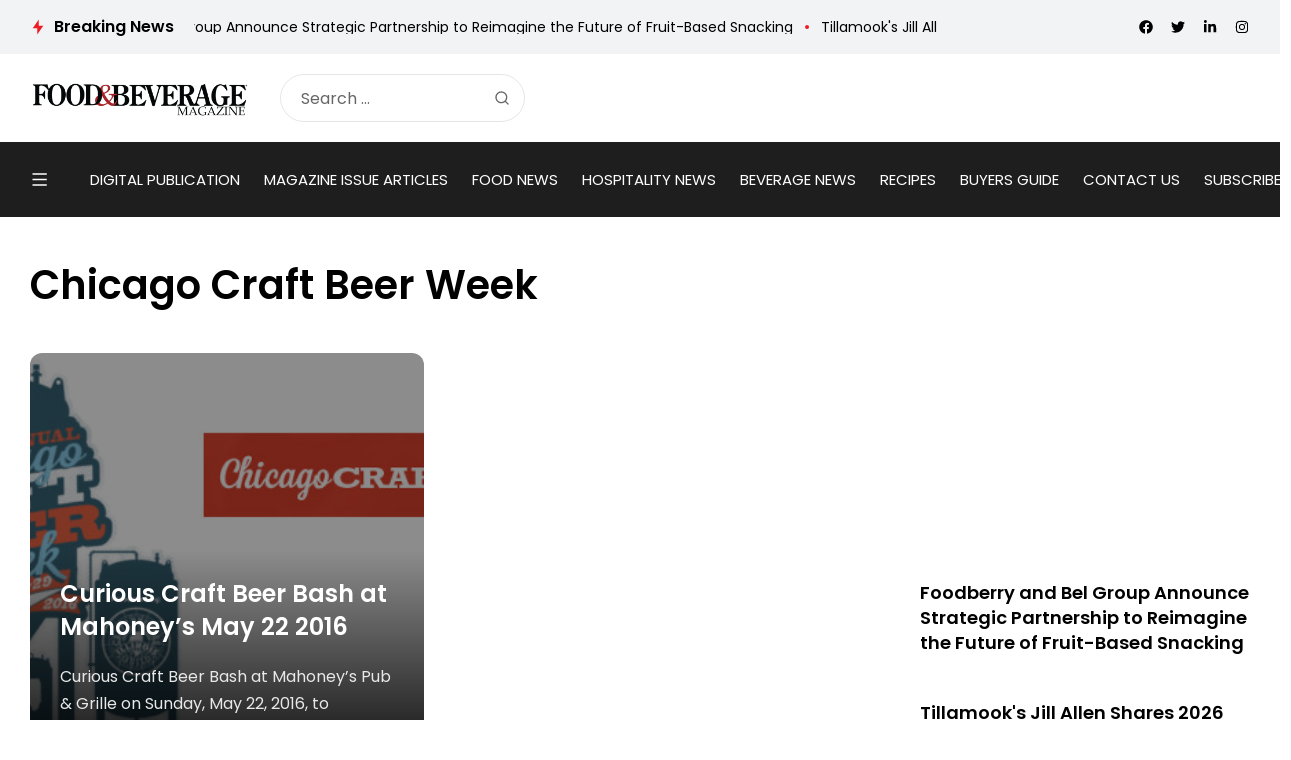

--- FILE ---
content_type: text/html; charset=UTF-8
request_url: https://www.fb101.com/tag/chicago-craft-beer-week/
body_size: 191066
content:
<!doctype html>
<html lang="en">
<head>

	<meta charset="UTF-8">
	<meta name="viewport" content="width=device-width, initial-scale=1">
	<link rel="profile" href="https://gmpg.org/xfn/11">
	<meta name='robots' content='noindex, follow' />

	<!-- This site is optimized with the Yoast SEO plugin v25.9 - https://yoast.com/wordpress/plugins/seo/ -->
	<title>Chicago Craft Beer Week Archives - Food &amp; Beverage Magazine</title>
	<meta property="og:locale" content="en_US" />
	<meta property="og:type" content="article" />
	<meta property="og:title" content="Chicago Craft Beer Week Archives - Food &amp; Beverage Magazine" />
	<meta property="og:url" content="https://www.fb101.com/tag/chicago-craft-beer-week/" />
	<meta property="og:site_name" content="Food &amp; Beverage Magazine" />
	<meta name="twitter:card" content="summary_large_image" />
	<meta name="twitter:site" content="@FB101com" />
	<!-- / Yoast SEO plugin. -->


<link rel='dns-prefetch' href='//js-na2.hs-scripts.com' />
<link rel='dns-prefetch' href='//www.fb101.com' />
<link rel='dns-prefetch' href='//fonts.googleapis.com' />
<link rel='preconnect' href='https://fonts.gstatic.com' crossorigin />
<link rel="alternate" type="application/rss+xml" title="Food &amp; Beverage Magazine &raquo; Feed" href="https://www.fb101.com/feed/" />
<link rel="alternate" type="application/rss+xml" title="Food &amp; Beverage Magazine &raquo; Chicago Craft Beer Week Tag Feed" href="https://www.fb101.com/tag/chicago-craft-beer-week/feed/" />
<!-- www.fb101.com is managing ads with Advanced Ads 2.0.13 – https://wpadvancedads.com/ --><script id="fb101-ready">
			window.advanced_ads_ready=function(e,a){a=a||"complete";var d=function(e){return"interactive"===a?"loading"!==e:"complete"===e};d(document.readyState)?e():document.addEventListener("readystatechange",(function(a){d(a.target.readyState)&&e()}),{once:"interactive"===a})},window.advanced_ads_ready_queue=window.advanced_ads_ready_queue||[];		</script>
		<style id='wp-img-auto-sizes-contain-inline-css'>
img:is([sizes=auto i],[sizes^="auto," i]){contain-intrinsic-size:3000px 1500px}
/*# sourceURL=wp-img-auto-sizes-contain-inline-css */
</style>
<style id='wp-emoji-styles-inline-css'>

	img.wp-smiley, img.emoji {
		display: inline !important;
		border: none !important;
		box-shadow: none !important;
		height: 1em !important;
		width: 1em !important;
		margin: 0 0.07em !important;
		vertical-align: -0.1em !important;
		background: none !important;
		padding: 0 !important;
	}
/*# sourceURL=wp-emoji-styles-inline-css */
</style>
<link rel='stylesheet' id='wp-block-library-css' href='https://www.fb101.com/wp-includes/css/dist/block-library/style.min.css?ver=6.9' media='all' />
<style id='global-styles-inline-css'>
:root{--wp--preset--aspect-ratio--square: 1;--wp--preset--aspect-ratio--4-3: 4/3;--wp--preset--aspect-ratio--3-4: 3/4;--wp--preset--aspect-ratio--3-2: 3/2;--wp--preset--aspect-ratio--2-3: 2/3;--wp--preset--aspect-ratio--16-9: 16/9;--wp--preset--aspect-ratio--9-16: 9/16;--wp--preset--color--black: #000000;--wp--preset--color--cyan-bluish-gray: #abb8c3;--wp--preset--color--white: #ffffff;--wp--preset--color--pale-pink: #f78da7;--wp--preset--color--vivid-red: #cf2e2e;--wp--preset--color--luminous-vivid-orange: #ff6900;--wp--preset--color--luminous-vivid-amber: #fcb900;--wp--preset--color--light-green-cyan: #7bdcb5;--wp--preset--color--vivid-green-cyan: #00d084;--wp--preset--color--pale-cyan-blue: #8ed1fc;--wp--preset--color--vivid-cyan-blue: #0693e3;--wp--preset--color--vivid-purple: #9b51e0;--wp--preset--color--accent: #ed1c24;--wp--preset--color--dark: #1f1e1e;--wp--preset--color--light: #f2f3f5;--wp--preset--gradient--vivid-cyan-blue-to-vivid-purple: linear-gradient(135deg,rgb(6,147,227) 0%,rgb(155,81,224) 100%);--wp--preset--gradient--light-green-cyan-to-vivid-green-cyan: linear-gradient(135deg,rgb(122,220,180) 0%,rgb(0,208,130) 100%);--wp--preset--gradient--luminous-vivid-amber-to-luminous-vivid-orange: linear-gradient(135deg,rgb(252,185,0) 0%,rgb(255,105,0) 100%);--wp--preset--gradient--luminous-vivid-orange-to-vivid-red: linear-gradient(135deg,rgb(255,105,0) 0%,rgb(207,46,46) 100%);--wp--preset--gradient--very-light-gray-to-cyan-bluish-gray: linear-gradient(135deg,rgb(238,238,238) 0%,rgb(169,184,195) 100%);--wp--preset--gradient--cool-to-warm-spectrum: linear-gradient(135deg,rgb(74,234,220) 0%,rgb(151,120,209) 20%,rgb(207,42,186) 40%,rgb(238,44,130) 60%,rgb(251,105,98) 80%,rgb(254,248,76) 100%);--wp--preset--gradient--blush-light-purple: linear-gradient(135deg,rgb(255,206,236) 0%,rgb(152,150,240) 100%);--wp--preset--gradient--blush-bordeaux: linear-gradient(135deg,rgb(254,205,165) 0%,rgb(254,45,45) 50%,rgb(107,0,62) 100%);--wp--preset--gradient--luminous-dusk: linear-gradient(135deg,rgb(255,203,112) 0%,rgb(199,81,192) 50%,rgb(65,88,208) 100%);--wp--preset--gradient--pale-ocean: linear-gradient(135deg,rgb(255,245,203) 0%,rgb(182,227,212) 50%,rgb(51,167,181) 100%);--wp--preset--gradient--electric-grass: linear-gradient(135deg,rgb(202,248,128) 0%,rgb(113,206,126) 100%);--wp--preset--gradient--midnight: linear-gradient(135deg,rgb(2,3,129) 0%,rgb(40,116,252) 100%);--wp--preset--font-size--small: 13px;--wp--preset--font-size--medium: 20px;--wp--preset--font-size--large: 36px;--wp--preset--font-size--x-large: 42px;--wp--preset--spacing--20: 0.44rem;--wp--preset--spacing--30: 0.67rem;--wp--preset--spacing--40: 1rem;--wp--preset--spacing--50: 1.5rem;--wp--preset--spacing--60: 2.25rem;--wp--preset--spacing--70: 3.38rem;--wp--preset--spacing--80: 5.06rem;--wp--preset--shadow--natural: 6px 6px 9px rgba(0, 0, 0, 0.2);--wp--preset--shadow--deep: 12px 12px 50px rgba(0, 0, 0, 0.4);--wp--preset--shadow--sharp: 6px 6px 0px rgba(0, 0, 0, 0.2);--wp--preset--shadow--outlined: 6px 6px 0px -3px rgb(255, 255, 255), 6px 6px rgb(0, 0, 0);--wp--preset--shadow--crisp: 6px 6px 0px rgb(0, 0, 0);}:where(.is-layout-flex){gap: 0.5em;}:where(.is-layout-grid){gap: 0.5em;}body .is-layout-flex{display: flex;}.is-layout-flex{flex-wrap: wrap;align-items: center;}.is-layout-flex > :is(*, div){margin: 0;}body .is-layout-grid{display: grid;}.is-layout-grid > :is(*, div){margin: 0;}:where(.wp-block-columns.is-layout-flex){gap: 2em;}:where(.wp-block-columns.is-layout-grid){gap: 2em;}:where(.wp-block-post-template.is-layout-flex){gap: 1.25em;}:where(.wp-block-post-template.is-layout-grid){gap: 1.25em;}.has-black-color{color: var(--wp--preset--color--black) !important;}.has-cyan-bluish-gray-color{color: var(--wp--preset--color--cyan-bluish-gray) !important;}.has-white-color{color: var(--wp--preset--color--white) !important;}.has-pale-pink-color{color: var(--wp--preset--color--pale-pink) !important;}.has-vivid-red-color{color: var(--wp--preset--color--vivid-red) !important;}.has-luminous-vivid-orange-color{color: var(--wp--preset--color--luminous-vivid-orange) !important;}.has-luminous-vivid-amber-color{color: var(--wp--preset--color--luminous-vivid-amber) !important;}.has-light-green-cyan-color{color: var(--wp--preset--color--light-green-cyan) !important;}.has-vivid-green-cyan-color{color: var(--wp--preset--color--vivid-green-cyan) !important;}.has-pale-cyan-blue-color{color: var(--wp--preset--color--pale-cyan-blue) !important;}.has-vivid-cyan-blue-color{color: var(--wp--preset--color--vivid-cyan-blue) !important;}.has-vivid-purple-color{color: var(--wp--preset--color--vivid-purple) !important;}.has-black-background-color{background-color: var(--wp--preset--color--black) !important;}.has-cyan-bluish-gray-background-color{background-color: var(--wp--preset--color--cyan-bluish-gray) !important;}.has-white-background-color{background-color: var(--wp--preset--color--white) !important;}.has-pale-pink-background-color{background-color: var(--wp--preset--color--pale-pink) !important;}.has-vivid-red-background-color{background-color: var(--wp--preset--color--vivid-red) !important;}.has-luminous-vivid-orange-background-color{background-color: var(--wp--preset--color--luminous-vivid-orange) !important;}.has-luminous-vivid-amber-background-color{background-color: var(--wp--preset--color--luminous-vivid-amber) !important;}.has-light-green-cyan-background-color{background-color: var(--wp--preset--color--light-green-cyan) !important;}.has-vivid-green-cyan-background-color{background-color: var(--wp--preset--color--vivid-green-cyan) !important;}.has-pale-cyan-blue-background-color{background-color: var(--wp--preset--color--pale-cyan-blue) !important;}.has-vivid-cyan-blue-background-color{background-color: var(--wp--preset--color--vivid-cyan-blue) !important;}.has-vivid-purple-background-color{background-color: var(--wp--preset--color--vivid-purple) !important;}.has-black-border-color{border-color: var(--wp--preset--color--black) !important;}.has-cyan-bluish-gray-border-color{border-color: var(--wp--preset--color--cyan-bluish-gray) !important;}.has-white-border-color{border-color: var(--wp--preset--color--white) !important;}.has-pale-pink-border-color{border-color: var(--wp--preset--color--pale-pink) !important;}.has-vivid-red-border-color{border-color: var(--wp--preset--color--vivid-red) !important;}.has-luminous-vivid-orange-border-color{border-color: var(--wp--preset--color--luminous-vivid-orange) !important;}.has-luminous-vivid-amber-border-color{border-color: var(--wp--preset--color--luminous-vivid-amber) !important;}.has-light-green-cyan-border-color{border-color: var(--wp--preset--color--light-green-cyan) !important;}.has-vivid-green-cyan-border-color{border-color: var(--wp--preset--color--vivid-green-cyan) !important;}.has-pale-cyan-blue-border-color{border-color: var(--wp--preset--color--pale-cyan-blue) !important;}.has-vivid-cyan-blue-border-color{border-color: var(--wp--preset--color--vivid-cyan-blue) !important;}.has-vivid-purple-border-color{border-color: var(--wp--preset--color--vivid-purple) !important;}.has-vivid-cyan-blue-to-vivid-purple-gradient-background{background: var(--wp--preset--gradient--vivid-cyan-blue-to-vivid-purple) !important;}.has-light-green-cyan-to-vivid-green-cyan-gradient-background{background: var(--wp--preset--gradient--light-green-cyan-to-vivid-green-cyan) !important;}.has-luminous-vivid-amber-to-luminous-vivid-orange-gradient-background{background: var(--wp--preset--gradient--luminous-vivid-amber-to-luminous-vivid-orange) !important;}.has-luminous-vivid-orange-to-vivid-red-gradient-background{background: var(--wp--preset--gradient--luminous-vivid-orange-to-vivid-red) !important;}.has-very-light-gray-to-cyan-bluish-gray-gradient-background{background: var(--wp--preset--gradient--very-light-gray-to-cyan-bluish-gray) !important;}.has-cool-to-warm-spectrum-gradient-background{background: var(--wp--preset--gradient--cool-to-warm-spectrum) !important;}.has-blush-light-purple-gradient-background{background: var(--wp--preset--gradient--blush-light-purple) !important;}.has-blush-bordeaux-gradient-background{background: var(--wp--preset--gradient--blush-bordeaux) !important;}.has-luminous-dusk-gradient-background{background: var(--wp--preset--gradient--luminous-dusk) !important;}.has-pale-ocean-gradient-background{background: var(--wp--preset--gradient--pale-ocean) !important;}.has-electric-grass-gradient-background{background: var(--wp--preset--gradient--electric-grass) !important;}.has-midnight-gradient-background{background: var(--wp--preset--gradient--midnight) !important;}.has-small-font-size{font-size: var(--wp--preset--font-size--small) !important;}.has-medium-font-size{font-size: var(--wp--preset--font-size--medium) !important;}.has-large-font-size{font-size: var(--wp--preset--font-size--large) !important;}.has-x-large-font-size{font-size: var(--wp--preset--font-size--x-large) !important;}
/*# sourceURL=global-styles-inline-css */
</style>

<style id='classic-theme-styles-inline-css'>
/*! This file is auto-generated */
.wp-block-button__link{color:#fff;background-color:#32373c;border-radius:9999px;box-shadow:none;text-decoration:none;padding:calc(.667em + 2px) calc(1.333em + 2px);font-size:1.125em}.wp-block-file__button{background:#32373c;color:#fff;text-decoration:none}
/*# sourceURL=/wp-includes/css/classic-themes.min.css */
</style>
<link rel='stylesheet' id='katerio-style-css' href='https://www.fb101.com/wp-content/themes/katerio/style.css?ver=6.9' media='all' />
<link rel='stylesheet' id='katerio-child-style-css' href='https://www.fb101.com/wp-content/themes/katerio-child/style.css?ver=1.0' media='all' />
<link rel='stylesheet' id='th90-style-css' href='https://www.fb101.com/wp-content/themes/katerio-child/style.css?ver=1.0' media='all' />
<link rel='stylesheet' id='elementor-frontend-css' href='https://www.fb101.com/wp-content/plugins/elementor/assets/css/frontend.min.css?ver=3.32.5' media='all' />
<link rel='stylesheet' id='elementor-post-129733-css' href='https://www.fb101.com/wp-content/uploads/elementor/css/post-129733.css?ver=1768280478' media='all' />
<link rel='stylesheet' id='elementor-post-4024-css' href='https://www.fb101.com/wp-content/uploads/elementor/css/post-4024.css?ver=1768280479' media='all' />
<link rel='stylesheet' id='elementor-post-4060-css' href='https://www.fb101.com/wp-content/uploads/elementor/css/post-4060.css?ver=1768280479' media='all' />
<link rel='stylesheet' id='elementor-post-4688-css' href='https://www.fb101.com/wp-content/uploads/elementor/css/post-4688.css?ver=1768280479' media='all' />
<link rel='stylesheet' id='elementor-post-129777-css' href='https://www.fb101.com/wp-content/uploads/elementor/css/post-129777.css?ver=1768280479' media='all' />
<link rel='stylesheet' id='elementor-post-3758-css' href='https://www.fb101.com/wp-content/uploads/elementor/css/post-3758.css?ver=1768280479' media='all' />
<link rel='stylesheet' id='elementor-post-4283-css' href='https://www.fb101.com/wp-content/uploads/elementor/css/post-4283.css?ver=1768280479' media='all' />
<link rel='stylesheet' id='elementor-post-4239-css' href='https://www.fb101.com/wp-content/uploads/elementor/css/post-4239.css?ver=1768280479' media='all' />
<link rel='stylesheet' id='elementor-post-4293-css' href='https://www.fb101.com/wp-content/uploads/elementor/css/post-4293.css?ver=1768280479' media='all' />
<link rel="preload" as="style" href="https://fonts.googleapis.com/css?family=Poppins:100,200,300,400,500,600,700,800,900,100italic,200italic,300italic,400italic,500italic,600italic,700italic,800italic,900italic&#038;display=swap&#038;ver=1753930656" /><link rel="stylesheet" href="https://fonts.googleapis.com/css?family=Poppins:100,200,300,400,500,600,700,800,900,100italic,200italic,300italic,400italic,500italic,600italic,700italic,800italic,900italic&#038;display=swap&#038;ver=1753930656" media="print" onload="this.media='all'"><noscript><link rel="stylesheet" href="https://fonts.googleapis.com/css?family=Poppins:100,200,300,400,500,600,700,800,900,100italic,200italic,300italic,400italic,500italic,600italic,700italic,800italic,900italic&#038;display=swap&#038;ver=1753930656" /></noscript><link rel='stylesheet' id='elementor-icons-shared-0-css' href='https://www.fb101.com/wp-content/plugins/elementor/assets/lib/font-awesome/css/fontawesome.min.css?ver=5.15.3' media='all' />
<link rel='stylesheet' id='elementor-icons-fa-solid-css' href='https://www.fb101.com/wp-content/plugins/elementor/assets/lib/font-awesome/css/solid.min.css?ver=5.15.3' media='all' />
<script src="https://www.fb101.com/wp-includes/js/jquery/jquery.min.js?ver=3.7.1" id="jquery-core-js"></script>
<script src="https://www.fb101.com/wp-includes/js/jquery/jquery-migrate.min.js?ver=3.4.1" id="jquery-migrate-js"></script>
<script id="advanced-ads-advanced-js-js-extra">
var advads_options = {"blog_id":"1","privacy":{"enabled":false,"state":"not_needed"}};
//# sourceURL=advanced-ads-advanced-js-js-extra
</script>
<script src="https://www.fb101.com/wp-content/plugins/advanced-ads/public/assets/js/advanced.min.js?ver=2.0.13" id="advanced-ads-advanced-js-js"></script>
<link rel="https://api.w.org/" href="https://www.fb101.com/wp-json/" /><link rel="alternate" title="JSON" type="application/json" href="https://www.fb101.com/wp-json/wp/v2/tags/5365" />
		<!-- GA Google Analytics @ https://m0n.co/ga -->
		<script async src="https://www.googletagmanager.com/gtag/js?id=G-9DLYG30LL7"></script>
		<script>
			window.dataLayer = window.dataLayer || [];
			function gtag(){dataLayer.push(arguments);}
			gtag('js', new Date());
			gtag('config', 'G-9DLYG30LL7');
		</script>

				<!-- DO NOT COPY THIS SNIPPET! Start of Page Analytics Tracking for HubSpot WordPress plugin v11.3.21-->
			<script class="hsq-set-content-id" data-content-id="listing-page">
				var _hsq = _hsq || [];
				_hsq.push(["setContentType", "listing-page"]);
			</script>
			<!-- DO NOT COPY THIS SNIPPET! End of Page Analytics Tracking for HubSpot WordPress plugin -->
			<meta name="facebook-domain-verification" content="2nnokkawdxcupzp1zf4g9ovpuxm6ku" />
    <link rel="stylesheet" href="//code.jquery.com/ui/1.12.1/themes/base/jquery-ui.css">
    <!-- <script src="https://code.jquery.com/jquery-1.12.4.js"></script> -->
    <script src="https://code.jquery.com/ui/1.12.1/jquery-ui.js"></script>
    <a href="#" id="winOpener" style="display:none">Open Ad</a>

    <style>
        .adbox_window #winOpener {
            position: fixed;
            bottom: 20px;
            left: 0;
            background: #000;
            z-index: 9;
            color: #fff;
            padding: 5px 20px;
            font-family: 'Oswald';
            letter-spacing: 1px;
            font-size: 20px;
        }

        .adbox_window #winOpener:hover {
            background: #e64946;
            color: #fff !important;
        }
        .ui-window-bar .ui-button {
            position: absolute;
            top: 50%;
            width: 20px;
            margin: -10px 0 0 0;
            padding: 1px;
            height: 20px;
        }

        .ui-window-bar .ui-window-minimize {
            right: calc(.3em + 25px);
        }

        .ui-window-bar .ui-window-maximize {
            display: none !important;
        }
        .ui-widget-overlay.ui-front {
            display: none !important;
        }

        .ui-draggable .ui-dialog-titlebar {
            background: #e64946;
            color: #fff;
        }

        .ui-widget.ui-widget-content {
            padding: 0 !important;
            border: none !important;
            position: fixed !important;
            left: 0px !important;
            bottom: 0 !important;
            top: auto !important;
            width: 332px !important;
        }
        .ui-widget-header {
            background: #e64946 !important;
            color: #fff !important;
        }
        .ui-dialog .ui-dialog-content {
            background: #fff;
        }
    </style>
    <script>
        const $ = jQuery;
        $(function() {
            function addButtons(dlg) {
                // Define Buttons
                var $close = dlg.find(".ui-dialog-titlebar-close");
                var $min = $("<button>", {
                    class: "ui-button ui-corner-all ui-widget ui-button-icon-only ui-window-minimize",
                    type: "button",
                    title: "Minimize"
                }).insertBefore($close);
                $min.data("isMin", false);
                $("<span>", {
                    class: "ui-button-icon ui-icon ui-icon-minusthick"
                }).appendTo($min);
                $("<span>", {
                    class: "ui-button-icon-space"
                }).html(" ").appendTo($min);
                var $max = $("<button>", {
                    class: "ui-button ui-corner-all ui-widget ui-button-icon-only ui-window-maximize",
                    type: "button",
                    title: "Maximize"
                }).insertBefore($close);
                $max.data("isMax", false);
                $("<span>", {
                    class: "ui-button-icon ui-icon ui-icon-plusthick"
                }).appendTo($max);
                $("<span>", {
                    class: "ui-button-icon-space"
                }).html(" ").appendTo($max);
                // Define Function
                $min.click(function(e) {
                    if ($min.data("isMin") === false) {
                        console.log("Minimize Window");
                        $min.data("original-pos", dlg.position());
                        $min.data("original-size", {
                            width: dlg.width(),
                            height: dlg.height()
                        });
                        $min.data("isMin", true);
                        dlg.animate({
                            height: '40px',
                            top: $(window).height() - 50
                        }, 200);
                        dlg.find(".ui-dialog-content").hide();
                    } else {
                        console.log("Restore Window");
                        $min.data("isMin", false);
                        dlg.find(".ui-dialog-content").show();
                        dlg.animate({
                            height: $min.data("original-size").height + "px",
                            top: $min.data("original-pos").top + "px"
                        }, 200);
                    }
                });
                $max.click(function(e) {
                    if ($max.data("isMax") === false) {
                        console.log("Maximize Window");
                        $max.data("original-pos", dlg.position());
                        $max.data("original-size", {
                            width: dlg.width(),
                            height: dlg.height()
                        });
                        $max.data("isMax", true);
                        dlg.animate({
                            height: $(window).height() + "px",
                            width: $(window).width() - 20 + "px",
                            top: 0,
                            left: 0
                        }, 200);
                    } else {
                        console.log("Restore Window");
                        $max.data("isMax", false);
                        dlg.animate({
                            height: $max.data("original-size").height + "px",
                            width: $max.data("original-size").width + "px",
                            top: $max.data("original-pos").top + "px",
                            left: $max.data("original-pos").top + "px"
                        }, 200);
                    }
                });
            }

            $('#window').dialog({
                draggable: false,
                autoOpen: true,
                classes: {
                    "ui-dialog": "ui-window-options",
                    "ui-dialog-titlebar": "ui-window-bar"
                },
                modal: false,
                responsive: true,
            });

            addButtons($(".ui-window-options"));

            $("#winOpener").click(function() {
                $("#window").dialog("open");
            })
        });
    </script>
    <script async src="https://pagead2.googlesyndication.com/pagead/js/adsbygoogle.js?client=ca-pub-1796263373954632" crossorigin="anonymous"></script><meta name="generator" content="Redux 4.3.20" /><script type="application/ld+json">{"@context":"https://schema.org","@type":"WebSite","@id":"https://www.fb101.com/#website","url":"https://www.fb101.com/","name":"Food &amp; Beverage Magazine","potentialAction":{"@type":"SearchAction","target":"https://www.fb101.com/?s={search_term_string}","query-input":"required name=search_term_string"}}</script>
<meta name="generator" content="Elementor 3.32.5; features: additional_custom_breakpoints; settings: css_print_method-external, google_font-enabled, font_display-swap">

<!-- Schema & Structured Data For WP v1.52 - -->
<script type="application/ld+json" class="saswp-schema-markup-output">
[{"@context":"https:\/\/schema.org\/","@type":"VideoObject","@id":"https:\/\/www.fb101.com\/curious-craft-beer-bash-at-mahoneys-may-22-2016\/#videoobject","url":"https:\/\/www.fb101.com\/curious-craft-beer-bash-at-mahoneys-may-22-2016\/","headline":"Curious Craft Beer Bash at Mahoney&#8217;s May 22 2016","datePublished":"2016-05-16T06:17:10-08:00","dateModified":"2019-04-07T09:16:55-08:00","description":"Curious Craft Beer Bash at Mahoney\u2019s Pub &amp; Grille on Sunday, May 22, 2016, to Benefit Variety The Children\u2019s Charity of Illinois\u00a0 Sample over 30 Craft Beers and Gourmet Sausage from Local Purveyor Greenridge Farms Celebrate Chicago Craft Beer Week http:\/\/chibeerweek.com\/ by attending the Curious Craft Beer Bash at Mahoney\u2019s Pub &amp; Grille. This sixth installment will take place on Sunday, May 22, 2016, from 1:00 p.m. to 4:00 p.m. and will once again benefit Variety \u2013 The Children\u2019s Charity of Illinois http:\/\/www.varietyofillinois.org\/. Curious Craft Beer Bash will be an afternoon of craft beer and sausage sampling, produced by the makers of the legendary Chicago\u2019s Best WingFest www.wingfest.net. Highlights from previous craft beer events may be seen here: https:\/\/www.youtube.com\/watch?v=7ofU0_xQqN4. The Curious Craft Beer Bash will provide patrons, ages 21 and over, a variety of three-ounce samples of over 30 craft beers, along with bite-sized samples of complementing gourmet sausages from Greenridge Farm in nearby Elk Grove Village http:\/\/greenridgefarm.com\/, \u00a0for only $25 per person. Representatives from each of the participating breweries will be onsite to pour and speak about the beers as guests\u2019 sample at their leisure. This year\u2019s breweries include, but are not limited to:\u00a0 Abita, Ale Syndicate, Aquanaut, Bantam","transcript":"Curious Craft Beer Bash at Mahoney\u2019s Pub &amp; Grille on Sunday, May 22, 2016, to Benefit Variety The Children\u2019s Charity of Illinois\u00a0  Sample over 30 Craft Beers and Gourmet Sausage from Local Purveyor Greenridge Farms  Celebrate Chicago Craft Beer Week http:\/\/chibeerweek.com\/ by attending the Curious Craft Beer Bash at Mahoney\u2019s Pub &amp; Grille. This sixth installment will take place on Sunday, May 22, 2016, from 1:00 p.m. to 4:00 p.m. and will once again benefit Variety \u2013 The Children\u2019s Charity of Illinois http:\/\/www.varietyofillinois.org\/. Curious Craft Beer Bash will be an afternoon of craft beer and sausage sampling, produced by the makers of the legendary Chicago\u2019s Best WingFest www.wingfest.net. Highlights from previous craft beer events may be seen here: https:\/\/www.youtube.com\/watch?v7ofU0_xQqN4.  The Curious Craft Beer Bash will provide patrons, ages 21 and over, a variety of three-ounce samples of over 30 craft beers, along with bite-sized samples of complementing gourmet sausages from Greenridge Farm in nearby Elk Grove Village http:\/\/greenridgefarm.com\/, \u00a0for only $25 per person. Representatives from each of the participating breweries will be onsite to pour and speak about the beers as guests\u2019 sample at their leisure. This year\u2019s breweries include, but are not limited to:\u00a0 Abita, Ale Syndicate, Aquanaut, Bantam Cider, Bells, Brooklyn, Founders, Lagunitas, Revolution, Schlafly, Sam Adams, Urban Chestnut and many more.\u00a0   A fun beer or sausage related contest has occurred at previous events, and due to popular demand, the Sausage Blowing contest will return at the Curious Craft Beer Bash. Contestants will race against one another to see who can blow a sausage wheel, constructed with two pieces of sausage and a toothpick through the center, to the finish line the fastest. There will be both a men\u2019s and women\u2019s competition and then a faceoff between the finalists to crown one Sausage Blowing champion and gift them with a basket full of beers and other goodies to take home.  Curious Craft Beer Bash will take place, rain or shine, at Mahoney\u2019s utilizing their ample outdoor patio, their airy cantina, and spacious indoor bars, too.\u00a0 Tickets will be $25 in advance and $30 the day of the event, if available. A limited amount of tickets will be sold for this event, and tickets may be purchased online at www.EventBrite.com, keywords: Curious Craft, or direct link here: http:\/\/www.eventbrite.com\/e\/curious-craft-beer-bash-tickets-24935402460   What: Curious Craft Beer Bash When: Sunday, May 22, 2016, 1:00 p.m. to 4:00 p.m. Where: Mahoney\u2019s Pub &amp; Grille, 551 N Ogden Avenue, Chicago, IL  Why: Benefitting Variety \u2013 the Children\u2019s Charity of Illinois http:\/\/www.varietyofillinois.org\/ Details:\u00a0 http:\/\/mahoneyspubchicago.com  Tickets: http:\/\/www.eventbrite.com\/e\/curious-craft-beer-bash-tickets-24935402460  Mahoney\u2019s Pub &amp; Grille is a Lodge Management Group property located in River West at 551 North Ogden Avenue, Chicago, Illinois 60642. For more information, please call (312) 733-2121 or visit http:\/\/mahoneyspubchicago.com\/ online and be social at https:\/\/www.facebook.com\/mahoneyspubchicago https:\/\/twitter.com\/MahoneysChicago @MahoneysChicago.  &nbsp;","name":"Curious Craft Beer Bash at Mahoney&#8217;s May 22 2016","uploadDate":"2016-05-16T06:17:10-08:00","thumbnailUrl":"https:\/\/www.fb101.com\/wp-content\/uploads\/2016\/05\/Chicago-craft-beer-week-120x120.jpeg","author":{"@type":"Person","name":"Food &#038; Beverage Magazine","url":"https:\/\/www.fb101.com\/author\/21232f297a57a5a743894a0e4a801fc3\/","sameAs":[],"image":{"@type":"ImageObject","url":"https:\/\/secure.gravatar.com\/avatar\/f08d6f22a3f19c38f88af2841cec13a9dd5f85dafb3dc979979176f40d672cee?s=96&d=mm&r=g","height":96,"width":96}},"contentUrl":"https:\/\/www.youtube.com\/watch?v=7ofU0_xQqN4.","embedUrl":"https:\/\/www.youtube.com\/watch?v=7ofU0_xQqN4."},

{"@context":"https:\/\/schema.org\/","@type":"BreadcrumbList","@id":"https:\/\/www.fb101.com\/tag\/chicago-craft-beer-week\/#breadcrumb","itemListElement":[{"@type":"ListItem","position":1,"item":{"@id":"https:\/\/www.fb101.com","name":"Food & Beverage Magazine"}},{"@type":"ListItem","position":2,"item":{"@id":"https:\/\/www.fb101.com\/tag\/chicago-craft-beer-week\/","name":"Chicago Craft Beer Week"}}]}]
</script>

		<script>
			var advadsCfpQueue = [];
			var advadsCfpAd = function( adID ) {
				if ( 'undefined' === typeof advadsProCfp ) {
					advadsCfpQueue.push( adID )
				} else {
					advadsProCfp.addElement( adID )
				}
			}
		</script>
					<style>
				.e-con.e-parent:nth-of-type(n+4):not(.e-lazyloaded):not(.e-no-lazyload),
				.e-con.e-parent:nth-of-type(n+4):not(.e-lazyloaded):not(.e-no-lazyload) * {
					background-image: none !important;
				}
				@media screen and (max-height: 1024px) {
					.e-con.e-parent:nth-of-type(n+3):not(.e-lazyloaded):not(.e-no-lazyload),
					.e-con.e-parent:nth-of-type(n+3):not(.e-lazyloaded):not(.e-no-lazyload) * {
						background-image: none !important;
					}
				}
				@media screen and (max-height: 640px) {
					.e-con.e-parent:nth-of-type(n+2):not(.e-lazyloaded):not(.e-no-lazyload),
					.e-con.e-parent:nth-of-type(n+2):not(.e-lazyloaded):not(.e-no-lazyload) * {
						background-image: none !important;
					}
				}
			</style>
			<link rel="icon" href="https://www.fb101.com/wp-content/uploads/2019/10/favicon-96x96.png" sizes="32x32" />
<link rel="icon" href="https://www.fb101.com/wp-content/uploads/2019/10/favicon-96x96.png" sizes="192x192" />
<link rel="apple-touch-icon" href="https://www.fb101.com/wp-content/uploads/2019/10/favicon-96x96.png" />
<meta name="msapplication-TileImage" content="https://www.fb101.com/wp-content/uploads/2019/10/favicon-96x96.png" />
		<style id="wp-custom-css">
			
div#side-bar-job-multiple-widget-display {
    display: flex;
    flex-wrap: wrap;
}
.box-holder.thumb-100, .thumb-container.thumb-100 {
    padding-bottom: 75%;
}
div#side-bar-job-multiple-widget-display a.item {
    flex: 0 0 31%;
    padding-bottom: 20px;
    max-width: 31%;
margin-right: 15px;
    /* display: block !IMPORTANT; */
}
body{
	font-family: Poppins !important;
}
.jobbioapp .v1_6 .item {
    height: 130px;
}

/* search bar  */

form.is-search-form {
    padding: 6px !important;
    border: 1px solid #c5c5c5;
    border-radius: 60px;
}
.social-color .social-icon.s-twitter {
    background-color: black !important;
}
.postid-134063 .entry-featured a {
    width: 400px;
}
.postid-133424 .entry-featured a {
    width: 400px;
}
.postid-132757 .entry-featured a {
    width: 400px;
}
.postid-133454 .entry-featured a {
    width: 400px;
}
.postid-133518 .entry-featured a {
    width: 400px;
}
.postid-132667 .entry-featured a {
    width: 400px;
}

@media (min-width:800px) {
	.posts-columns.columns2 .post-item {
			width: 49%;
	}
}
form.is-search-form input#is-search-input-133627, form.is-search-form input#is-search-input-133617 {
    border: none !IMPORTANT;
}
.sidebar-inner h4.heading-main.h4 {
    visibility: hidden !important;
}

span.is-search-icon {
    background: none !IMPORTANT;
    border: none !important;
}
form.is-search-form.is-form-style.is-form-style-3.is-form-id-133627 {
    width: 80%;
    margin: auto;
}
/* search bar end  */

.articles-count , .meta-date , .meta-color.meta-views , .meta-author.meta-color {
    display: none;
} 
.bnr-digilized a {
    display: block !important;
}
form.search-form.buyr-seach-sad input {
    background: white;
    border-radius: 30px;
	height: 60px;
    border: 1px solid #c5c5c5;
}
form.search-form.buyr-seach-sad .search-form button {
    overflow: visible;
    padding: 0;
	font-size: 22px;
}
form.search-form.buyr-seach-sad {
    width: 90%;
    margin: auto;
}
.gdsh4jh button#wpforms-submit-130545 {
    background-color: #A6252A;
    padding: 0 40px;
    height: 54px !IMPORTANT;
}
.item-active-line_bottom .nav-main > ul > li > a, .item-active-line_top .nav-main > ul > li > a, .item-active-line_bottom ul.nav-main > li > a, .item-active-line_top ul.nav-main > li > a {
    padding: 0 10px;
}
.dwwqq {
    margin-left: 0px !important;
}
/* buyer guide  */

.qodef-woo-product-image-inner span {
    display: none !important;
}
.nav-main > ul li, ul.nav-main li {
    text-transform: uppercase !important;
}

/* buyer guide  end*/
.nav-main > ul > li, ul.nav-main > li {
    margin-right: 4px !important;
}
.term-list-thumb,
.term-count {
    display: none;
}
    width: 100%;
    padding-right: 0px;
}
.term-list-desc,
a.term-list {
    width: 100%;
}
.wqrwqeeqw img {
    height: 360px !IMPORTANT;
    width: 280px !important;
    object-fit: cover !important;
}

.wpforms-field-row.wpforms-field-medium {
    max-width: 100% !important;
}
#wpforms-form-129969 input {
    max-width: 100% !important;
}
button#wpforms-submit-129969 {
    background: #ed1c24;
    font-weight: 600;
    font-size: 15px;
}
div#wpforms-129969-field_9-description {
    font-size: 15px;
    color: black;
    padding-top: 10px;
}
.wpforms-field-label-inline {
    font-size: 14px !important;
}
#wpforms-form-129969 .wpforms-submit-container {
    margin-top: 0 !important;
}
.elementor-widget-heading .elementor-heading-title[class*=elementor-size-]>a {
    text-decoration: none;
}


.tax-buyers_category .post-item.post-primary {flex: 0 0 32%;max-width: 32%;}

.tax-buyers_category .hspace-medium .post-item article {
    flex-direction: column;
}

.hspace-medium .posts-list {
    display: flex;
    flex-wrap: wrap;
    gap: 16px;
}

.tax-buyers_category aside#secondary {
    display: none;
}

.tax-buyers_category .site-main {
    flex: 0 0 100%;
    max-width: 100%;
}

.tax-buyers_category .post-list-thumbnail {
    max-width: 100% !important;
    width: 100% !important;
    flex: 0 0 100% !important;
}
.tax-buyers_category .articles-count {
    display: none;
}
.tax-buyers_category .hspace-medium .post-item article .post-list-desc {
    margin-top: 20px;
}
.tax-buyers_category .hspace-medium .post-item article .post-list-desc .entry-title.h3 a {
    font-size: 28px;
}
.site .button.post-cat {
    display: none;
}
.elementor-129769 .elementor-element.elementor-element-7385dc5 .post-primary .entry-title {
    text-align: center;
}
.archive aside#secondary,
.page-id-112992 aside#secondary{
    position: relative;
}
.archive .entry-header .entry-title {
    font-size: 24px;
}
.archive .site-section.page_title-section {
    margin-top: 40px;
}
.archive .site-section.page_title-section .heading-main.h1 {
    font-size: 40px;
}
.single-post aside#secondary {
    position: relative;
    margin-top: 50px;
}
.elementor-4060 .elementor-element.elementor-element-cefa787 ul.nav-main > li > a {
    padding-left: 10px;
    padding-right: 10px;
}
.fb-img-lgo img {
    max-width: 100% !important;
    width: 400px !important;
    height: auto !important;
}
.whte-fb-img-lgo img {
    max-width: 100% !important;
    width: 300px !important;
    height: auto !important;
}
/* .bynd-lobby-img .post-item.post-secondary img {
    scale: 1.58;
    object-fit: cover;
} */
/* .bynd-lobby-img .post-item.post-primary img {
    width: 100% !important;
    height: 100% !important;
    scale: 2.69;
} */

@media(max-width:1024px){
	.jobbioapp .v1_6 .item {
    height: unset;
}
div#side-bar-job-multiple-widget-display a.item {
    max-width: 100%;
}
div#side-bar-job-multiple-widget-display {
    display: block;
}
}

@media(max-width: 1024px) and (min-width: 768px) {
	.tax-buyers_category .post-item.post-primary {
    flex: 0 0 48.5%;
    max-width: 48.5%;
}
	.buyers-footer .buyers-footer-content > div {
    flex: 0 0 45%;
    max-width: 45%;
}
	.buyers-footer .buyers-footer-content .links-buyers ul {
    padding-left: 0px !important;
}
	.buyer_guie-img-6358 {
    margin-right: 0px;
}
	.buyers-footer .buyers-footer-content {
    justify-content: initial !important;
    column-gap: 30px;
}
	.buyer_guie-img-6358 {
    margin-right: 0px !important;
    margin-top: 20px;
}
.dwwqq {
    margin: 0px !important;
}	
}
@media(max-width: 767px) {
	#ulp-G8pst4VUQ9xrzCms, #ulp-G8pst4VUQ9xrzCms .ulp-content {
    width: 560px !important;
}
	.tax-buyers_category .post-item.post-primary {
    flex: 0 0 100%;
    max-width: 100%;
}
	.buyers-footer .buyers-footer-content .links-content {
    flex-direction: column;
    align-items: baseline;
}
	.buyers-footer .buyers-footer-content .social-icon ul {
    padding-left: 0px;
    margin-top: 30px;
    margin-bottom: 10px;
}
	.buyers-footer .buyers-footer-content .buyer_guie-img-6358:nth-child(3) {
    margin-bottom: 20px;
    margin-top: 20px;
}
.buyers-footer .buyers-footer-content .links-content ul {
    padding-left: 0px;
    margin-left: 0px !important;
}
	.buyers-footer .buyers-footer-content .links-content {
    align-items: baseline !important;
}
	.myslider.owl-carousel.owl-theme .owl-dots {
    display: none;
}
	.buyers-footer .buyers-footer-content {
    justify-content: flex-start !important;
}
.buyers-footer .buyers-footer-content {
    flex-direction: column;
}
	.buyers-footer .buyers-footer-content > div {
    flex: 0 0 100%;
    max-width: 100%;
}
	.buyers-footer .buyers-footer-content .links-buyers ul {
    padding-left: 0px !important;
}
	.ftter-content a, .ftter-content a img {
    display: block;
    width: 100%;
}

		.archive .site-section.page_title-section .heading-main.h1 {
    font-size: 26px;
}
	.archive .entry-header .entry-title {
    font-size: 18px;
}
.elementor-4283 .elementor-element.elementor-element-160a1a0 > .elementor-element-populated {
    margin: 0px;
}

.archive aside#secondary .elementor-element-946ed99 {
    margin: 0px;
}
	.site-bar .elementor-section {
    margin: 0px;
}
}

a.ulp-submit {
    padding: 20px 66px;
	   font-size: 14px !important;
}

html #ulp-layer-234 {
    border: 2px solid #00000014 !important;
}
textarea.ulp-input.ulp-input-field {
    resize: none;
}

textarea.ulp-input.ulp-input-field {
    height: 100% !important;
    overflow: hidden;
}
#ulp-G8pst4VUQ9xrzCms, #ulp-G8pst4VUQ9xrzCms .ulp-content {
    width: 500px !important;
    height: 190px !important;
}
.preloader-spinner {
    display: none !important;
}
.elementor-4024 .elementor-element.elementor-element-ae43f5a {
    margin-right: 0px;
}
.preloader {
    display: none !important;
}

/* buyers-guide */
div#div-gpt-ad-1687358746566-0 {
    min-height: 0px !important;
}
/* Subscribe butn left */
a#webform_side_tab {
    background: #ed1c24 !important;
    font-weight: 600 !important;
    font-size: 15px !important;
    color: #fff !important;
    border-radius: 3px !important;
    font-family: inherit !important;
}
/* Subscribe butn left END*/
.elementor-element-ccf2795 {
    padding-top: 40px !important;
}
.elementor-element-dcb0c81 {
    margin: 40px 0px 0px 0px;
}
@media(max-width: 1024px) and (min-width:768px){
	.elementor-element-ccf2795 {
    padding-top: 0px !important;
}
}
@media(max-width: 767px){
.elementor-element-ccf2795 {
    padding-top: 0px !important;
}
.elementor-element-cf99be0 {
    margin: -40px 0px 0px 0px;
}
}


img.attachment-full.size-full.wp-image-151744 {
    width: 1920px !important;
    margin-bottom: 70px !important;
}
form#sgpb-form {
    display: none !important;
}
img.img_ad {
    min-width: 100% !important;
    width: 100% !important;
}		</style>
		<style id="th90_options-dynamic-css" title="dynamic-css" class="redux-options-output">:root{--site_width:1360;--content_width:70;--light-bg-color:#fff;--light-sec-bg-color:#f2f3f5;--light-text-color-color:#666666;--light-text-color-alpha:1;--light-text-color-rgba:rgba(102,102,102,1);--light-text-color-lighter-color:#666666;--light-text-color-lighter-alpha:1;--light-text-color-lighter-rgba:rgba(102,102,102,1);--light-text-color-heavier-color:#000000;--light-text-color-heavier-alpha:1;--light-text-color-heavier-rgba:rgba(0,0,0,1);--light-text-link-color-color:#000000;--light-text-link-color-alpha:1;--light-text-link-color-rgba:rgba(0,0,0,1);--light-line-color-color:#000000;--light-line-color-alpha:0.1;--light-line-color-rgba:rgba(0,0,0,0.1);--dark-bg-color:#2a2a2a;--dark-sec-bg-color:#1f1e1e;--dark-text-color-color:#fffefe;--dark-text-color-alpha:0.7;--dark-text-color-rgba:rgba(255,254,254,0.7);--dark-text-color-lighter-color:#ffffff;--dark-text-color-lighter-alpha:0.95;--dark-text-color-lighter-rgba:rgba(255,255,255,0.95);--dark-text-color-heavier-color:#fff;--dark-text-color-heavier-alpha:1;--dark-text-color-heavier-rgba:rgba(255,255,255,1);--dark-text-link-color-color:#fff;--dark-text-link-color-alpha:1;--dark-text-link-color-rgba:rgba(255,255,255,1);--dark-line-color-color:#ffffff;--dark-line-color-alpha:0.2;--dark-line-color-rgba:rgba(255,255,255,0.2);--color-accent:#ed1c24;--color-accent-text:#fff;--primary_text-font-family:Poppins;--primary_text-font-weight:400;--primary_text-font-size:16px;--primary_text-line-height:1.7;--second_text-font-family:Poppins;--second_text-font-weight:400;--second_text-font-size:13px;--second_text-line-height:1.5;--font_heading-font-family:Poppins;--font_heading-font-weight:600;--font_heading-line-height:1.4;--h1_desktop-font-size:49px;--h2_desktop-font-size:39px;--h3_desktop-font-size:32px;--h4_desktop-font-size:25px;--h5_desktop-font-size:20px;--h6_desktop-font-size:16px;--h1_tablet-font-size:49px;--h2_tablet-font-size:39px;--h3_tablet-font-size:32px;--h4_tablet-font-size:25px;--h5_tablet-font-size:20px;--h6_tablet-font-size:16px;--h1_mobile-font-size:40px;--h2_mobile-font-size:33px;--h3_mobile-font-size:28px;--h4_mobile-font-size:23px;--h5_mobile-font-size:19px;--h6_mobile-font-size:16px;--image_radius-units:px;--title_lineclamp:;--excerpt_lineclamp:;--form_radius:0;--button_radius:0;--preloader_size:100;--search_height-height:150px;--search_height-units:px;--search_overlay-color:#000000;--search_overlay-alpha:0.7;--search_overlay-rgba:rgba(0,0,0,0.7);--search_overlay_blur:6.0;--newsletter_overlay-color:#000000;--newsletter_overlay-alpha:0.7;--newsletter_overlay-rgba:rgba(0,0,0,0.7);--newsletter_overlay_blur:6.0;--newsletter_height:450;--newsletter_width:800;--offcanvas_width-width:450px;--offcanvas_width-units:px;--offcanvas_overlay-color:#000000;--offcanvas_overlay-alpha:0.7;--offcanvas_overlay-rgba:rgba(0,0,0,0.7);--offcanvas_overlay_blur:6.0;--offcanvas_bg_img_opacity:0.3;--header_el_space-width:20px;--header_el_space-units:px;--mob_header_height:100;--mobilemenu_bg_img_opacity:0.3;--page_title_padding-units:px;--page_title_padding-padding-top:0;--page_title_padding-padding-bottom:0;--footer_el_space-width:30px;--footer_el_space-units:px;--reading_indicator_height:2;}.woocommerce form .form-row .select2-container.select2-container--default .select2-selection--single,.site input[type="email"],.site input[type="number"],.site input[type="password"],.site input[type="search"],.site input[type="tel"],.site input[type="range"],.site input[type="text"],.site input[type="url"],.site input[type="color"],.site input[type="date"],.site input[type="month"],.site input[type="week"],.site input[type="time"],.site input[type="datetime"],.site input[type="datetime-local"],.site input:not([type]),.site select,.site textarea{font-family:Poppins;font-weight:normal;font-style:normal;font-display:swap;}.site .button,.site button,.site input[type="button"],.site input[type="reset"],.site input[type="submit"],.wp-block-search .wp-block-search__button,.page-links .post-page-numbers span,.button.back-top.top-text,a.added_to_cart{font-family:Poppins;letter-spacing:0.1em;font-weight:normal;font-style:normal;font-display:swap;}.entry-excerpt{font-family:Poppins;font-weight:normal;font-style:normal;font-display:swap;}.search-popup-form input{font-display:swap;}.newsletter-popup .newsletter-title{font-display:swap;}.newsletter-popup .newsletter-subtitle{font-display:swap;}ul.nav-mobile{font-display:swap;}.entry-header-page h1.entry-title{font-display:swap;}.entry-header-page .page-desc{font-display:swap;}.comment-form-comment,.entry-content{font-display:swap;}.entry-header-article h1.entry-title{font-display:swap;}.single-excerpt{font-display:swap;}blockquote{font-display:swap;}</style>	<script defer src="https://widgets.jobbio.com/partner_fluid_widgets_v1.6.1/display.min.js" id="jobbio-display-script"></script>
	
	<script>
window.onload = function () {
  jobbio_display.widget({
    slug: 'food-and-beverage-magazine',
    container: 'widget-display',
    style: 'sidebar',
    count: 5,
    type: 'multiple',
    content: 'jobs',
//     searchTerm: 'yyyy',
  });
}
</script>
		



<link rel='stylesheet' id='widget-heading-css' href='https://www.fb101.com/wp-content/plugins/elementor/assets/css/widget-heading.min.css?ver=3.32.5' media='all' />
<link rel='stylesheet' id='widget-image-css' href='https://www.fb101.com/wp-content/plugins/elementor/assets/css/widget-image.min.css?ver=3.32.5' media='all' />
</head>

	
<body class="archive tag tag-chicago-craft-beer-week tag-5365 wp-embed-responsive wp-theme-katerio wp-child-theme-katerio-child hfeed site-skin site-stretch site-light is-lazyload content-link-underline title-hov-underline_text_color  sticky-header-active lazy-is-placeholder sticky-sidebar sidebar-right elementor-default elementor-kit-129733 aa-prefix-fb101-">

			<div class="preloader">
				<div class="preloader-inner">
					<div class="preloader-spinner">
						<div class="dot1"></div>
						<div class="dot2"></div>
					</div>
				</div>
			</div>
				
<div id="page" class="site">
	<a class="skip-link screen-reader-text" href="#content">Skip to content</a>

	
	<header id="site-header" class="site-header">
		<div class="site-section desktop-el">
    		<div data-elementor-type="wp-post" data-elementor-id="4024" class="elementor elementor-4024" data-elementor-post-type="th90_header">
						<section class="elementor-section elementor-top-section elementor-element elementor-element-2c280f0 elementor-section-content-middle bg-second elementor-section-height-min-height elementor-section-height-default elementor-section-items-middle section-boxed is-skin bg-light columns-no bg-no" data-id="2c280f0" data-element_type="section">
						<div class="elementor-container elementor-column-gap-default">
					<div class="elementor-column elementor-col-50 elementor-top-column elementor-element elementor-element-a2e9501 columns-nosticky" data-id="a2e9501" data-element_type="column">
			<div class="elementor-widget-wrap elementor-element-populated">
						<div class="elementor-element elementor-element-a7ce805 elementor-widget elementor-widget-newsticker" data-id="a7ce805" data-element_type="widget" data-widget_type="newsticker.default">
				<div class="elementor-widget-container">
							<div class="th90-block posts-newsticker ticker-wrap ticker-posts div-dot_circle ticker-heading1">
			<h6 class="ticker-heading"><span class="icon-svg"><svg xmlns="http://www.w3.org/2000/svg" viewBox="0 0 24 24" width="24" height="24"><path fill="none" d="M0 0h24v24H0z"/><path d="M13 10h7l-9 13v-9H4l9-13z"/></svg></span><span class="tickerheading-text">Breaking News</span></h6><div class="th90-ticker block-ticker" data-speed="200"><ul>			                <li>
								<a class="ticker-post" href="https://www.fb101.com/foodberry-and-bel-group-announce-strategic-partnership-to-reimagine-the-future-of-fruit-based-snacking/" title="Foodberry and Bel Group Announce Strategic Partnership to Reimagine the Future of Fruit-Based Snacking">
			                        <div class="ticker-title">Foodberry and Bel Group Announce Strategic Partnership to Reimagine the Future of Fruit-Based Snacking</div>			                    </a>
								<span class="ticker-div"></span>			                </li>
			                			                <li>
								<a class="ticker-post" href="https://www.fb101.com/tillamooks-jill-allen-shares-2026-cheese-trends-bold-flavors-premium-textures-and-wellness-snacking/" title="Tillamook&#039;s Jill Allen Shares 2026 Cheese Trends: Bold Flavors, Premium Textures, and Wellness Snacking">
			                        <div class="ticker-title">Tillamook&#39;s Jill Allen Shares 2026 Cheese Trends: Bold Flavors, Premium Textures, and Wellness Snacking</div>			                    </a>
								<span class="ticker-div"></span>			                </li>
			                			                <li>
								<a class="ticker-post" href="https://www.fb101.com/mike-and-ike-flavor-crush-debuts-just-in-time-for-valentines-day/" title="MIKE AND IKE® Flavor Crush Debuts Just in Time for Valentine&#039;s Day">
			                        <div class="ticker-title">MIKE AND IKE® Flavor Crush Debuts Just in Time for Valentine&#39;s Day</div>			                    </a>
								<span class="ticker-div"></span>			                </li>
			                			                <li>
								<a class="ticker-post" href="https://www.fb101.com/ac-barbeque-honoring-black-barbecue-heritage-culture-and-community/" title="AC Barbeque: Honoring Black Barbecue Heritage, Culture, and Community">
			                        <div class="ticker-title">AC Barbeque: Honoring Black Barbecue Heritage, Culture, and Community</div>			                    </a>
								<span class="ticker-div"></span>			                </li>
			                			                <li>
								<a class="ticker-post" href="https://www.fb101.com/jared-dayton-appointed-general-manager-of-ko%ca%bba-kea-resort-on-po%ca%bbipu-beach/" title="Jared Dayton Appointed General Manager of Koʻa Kea Resort on Poʻipu Beach">
			                        <div class="ticker-title">Jared Dayton Appointed General Manager of Koʻa Kea Resort on Poʻipu Beach</div>			                    </a>
								<span class="ticker-div"></span>			                </li>
			                </ul></div>		</div>
						</div>
				</div>
					</div>
		</div>
				<div class="elementor-column elementor-col-50 elementor-top-column elementor-element elementor-element-511692a columns-nosticky" data-id="511692a" data-element_type="column">
			<div class="elementor-widget-wrap elementor-element-populated">
						<div class="elementor-element elementor-element-bea74d3 social-inline elementor-widget elementor-widget-social" data-id="bea74d3" data-element_type="widget" data-widget_type="social.default">
				<div class="elementor-widget-container">
					<div class="social-icons social-simple social-small social- clearfix"><a class="social-icon s-facebook" href="https://www.facebook.com/FoodAndBeverageMagazine/" title="facebook" target="_blank"><span class="icon-svg"><svg xmlns="http://www.w3.org/2000/svg" viewBox="0 0 512 512"><!--! Font Awesome Pro 6.2.0 by @fontawesome - https://fontawesome.com License - https://fontawesome.com/license (Commercial License) Copyright 2022 Fonticons, Inc. --><path d="M504 256C504 119 393 8 256 8S8 119 8 256c0 123.78 90.69 226.38 209.25 245V327.69h-63V256h63v-54.64c0-62.15 37-96.48 93.67-96.48 27.14 0 55.52 4.84 55.52 4.84v61h-31.28c-30.8 0-40.41 19.12-40.41 38.73V256h68.78l-11 71.69h-57.78V501C413.31 482.38 504 379.78 504 256z"/></svg></span></a><a class="social-icon s-twitter" href="https://twitter.com/FB101com" title="twitter" target="_blank"><span class="icon-svg"><svg xmlns="http://www.w3.org/2000/svg" viewBox="0 0 512 512"><path d="M459.37 151.716c.325 4.548.325 9.097.325 13.645 0 138.72-105.583 298.558-298.558 298.558-59.452 0-114.68-17.219-161.137-47.106 8.447.974 16.568 1.299 25.34 1.299 49.055 0 94.213-16.568 130.274-44.832-46.132-.975-84.792-31.188-98.112-72.772 6.498.974 12.995 1.624 19.818 1.624 9.421 0 18.843-1.3 27.614-3.573-48.081-9.747-84.143-51.98-84.143-102.985v-1.299c13.969 7.797 30.214 12.67 47.431 13.319-28.264-18.843-46.781-51.005-46.781-87.391 0-19.492 5.197-37.36 14.294-52.954 51.655 63.675 129.3 105.258 216.365 109.807-1.624-7.797-2.599-15.918-2.599-24.04 0-57.828 46.782-104.934 104.934-104.934 30.213 0 57.502 12.67 76.67 33.137 23.715-4.548 46.456-13.32 66.599-25.34-7.798 24.366-24.366 44.833-46.132 57.827 21.117-2.273 41.584-8.122 60.426-16.243-14.292 20.791-32.161 39.308-52.628 54.253z"/></svg></span></a><a class="social-icon s-linkedin" href="https://www.linkedin.com/company/food-and-beverage-magazine/" title="linkedin" target="_blank"><span class="icon-svg"><svg xmlns="http://www.w3.org/2000/svg" viewBox="0 0 448 512"><path d="M100.28 448H7.4V148.9h92.88zM53.79 108.1C24.09 108.1 0 83.5 0 53.8a53.79 53.79 0 0 1 107.58 0c0 29.7-24.1 54.3-53.79 54.3zM447.9 448h-92.68V302.4c0-34.7-.7-79.2-48.29-79.2-48.29 0-55.69 37.7-55.69 76.7V448h-92.78V148.9h89.08v40.8h1.3c12.4-23.5 42.69-48.3 87.88-48.3 94 0 111.28 61.9 111.28 142.3V448z"/></svg></span></a><a class="social-icon s-instagram" href="http://www.instagram.com/fbmagazine" title="instagram" target="_blank"><span class="icon-svg"><svg xmlns="http://www.w3.org/2000/svg" viewBox="0 0 448 512"><!--! Font Awesome Pro 6.2.0 by @fontawesome - https://fontawesome.com License - https://fontawesome.com/license (Commercial License) Copyright 2022 Fonticons, Inc. --><path d="M224.1 141c-63.6 0-114.9 51.3-114.9 114.9s51.3 114.9 114.9 114.9S339 319.5 339 255.9 287.7 141 224.1 141zm0 189.6c-41.1 0-74.7-33.5-74.7-74.7s33.5-74.7 74.7-74.7 74.7 33.5 74.7 74.7-33.6 74.7-74.7 74.7zm146.4-194.3c0 14.9-12 26.8-26.8 26.8-14.9 0-26.8-12-26.8-26.8s12-26.8 26.8-26.8 26.8 12 26.8 26.8zm76.1 27.2c-1.7-35.9-9.9-67.7-36.2-93.9-26.2-26.2-58-34.4-93.9-36.2-37-2.1-147.9-2.1-184.9 0-35.8 1.7-67.6 9.9-93.9 36.1s-34.4 58-36.2 93.9c-2.1 37-2.1 147.9 0 184.9 1.7 35.9 9.9 67.7 36.2 93.9s58 34.4 93.9 36.2c37 2.1 147.9 2.1 184.9 0 35.9-1.7 67.7-9.9 93.9-36.2 26.2-26.2 34.4-58 36.2-93.9 2.1-37 2.1-147.8 0-184.8zM398.8 388c-7.8 19.6-22.9 34.7-42.6 42.6-29.5 11.7-99.5 9-132.1 9s-102.7 2.6-132.1-9c-19.6-7.8-34.7-22.9-42.6-42.6-11.7-29.5-9-99.5-9-132.1s-2.6-102.7 9-132.1c7.8-19.6 22.9-34.7 42.6-42.6 29.5-11.7 99.5-9 132.1-9s102.7-2.6 132.1 9c19.6 7.8 34.7 22.9 42.6 42.6 11.7 29.5 9 99.5 9 132.1s2.7 102.7-9 132.1z"/></svg></span></a></div>				</div>
				</div>
					</div>
		</div>
					</div>
		</section>
				<section class="elementor-section elementor-top-section elementor-element elementor-element-3d84476 elementor-section-content-middle elementor-section-height-default elementor-section-height-default section-boxed is-skin bg-light bg-no columns-no bg-no" data-id="3d84476" data-element_type="section">
						<div class="elementor-container elementor-column-gap-default">
					<div class="elementor-column elementor-col-33 elementor-top-column elementor-element elementor-element-369a1d9 columns-nosticky" data-id="369a1d9" data-element_type="column">
			<div class="elementor-widget-wrap elementor-element-populated">
						<div class="elementor-element elementor-element-8aac6f0 fb-img-lgo elementor-widget elementor-widget-logo" data-id="8aac6f0" data-element_type="widget" data-widget_type="logo.default">
				<div class="elementor-widget-container">
					<a href="https://www.fb101.com/" class="logo-site logo" title="Food &amp; Beverage Magazine"><img fetchpriority="high" class="logo-img" alt="Food &amp; Beverage Magazine" src="https://www.fb101.com/wp-content/uploads/2022/09/fb-logo-updated.png" width="800" height="152"></a><a href="https://www.fb101.com/" class="logo-site logo_dark" title="Food &amp; Beverage Magazine"><img class="logo-img" alt="Food &amp; Beverage Magazine" src="https://www.fb101.com/wp-content/uploads/2022/09/white-fb101-logo-updated.png" width="300" height="72"></a>				</div>
				</div>
					</div>
		</div>
				<div class="elementor-column elementor-col-33 elementor-top-column elementor-element elementor-element-bf45536 columns-nosticky" data-id="bf45536" data-element_type="column">
			<div class="elementor-widget-wrap elementor-element-populated">
						<div class="elementor-element elementor-element-2e4bfb9 searchform-outline elementor-widget elementor-widget-sec-searchform" data-id="2e4bfb9" data-element_type="widget" data-widget_type="sec-searchform.default">
				<div class="elementor-widget-container">
							<form role="search" method="get" class="search-form" action="https://www.fb101.com/">

			<input type="search" id="search-form-696bea49cf17c" placeholder="Search ..." class="search-input" value="" name="s">

			<button type="submit" class="search-button" aria-label="Search">
				<span class="icon-svg"><svg xmlns="http://www.w3.org/2000/svg" viewBox="0 0 24 24" width="24" height="24"><path fill="none" d="M0 0h24v24H0z"/><path d="M18.031 16.617l4.283 4.282-1.415 1.415-4.282-4.283A8.96 8.96 0 0 1 11 20c-4.968 0-9-4.032-9-9s4.032-9 9-9 9 4.032 9 9a8.96 8.96 0 0 1-1.969 5.617zm-2.006-.742A6.977 6.977 0 0 0 18 11c0-3.868-3.133-7-7-7-3.868 0-7 3.132-7 7 0 3.867 3.132 7 7 7a6.977 6.977 0 0 0 4.875-1.975l.15-.15z"/></svg></span>			</button>

		</form>
						</div>
				</div>
					</div>
		</div>
				<div class="elementor-column elementor-col-33 elementor-top-column elementor-element elementor-element-1e604cb columns-nosticky" data-id="1e604cb" data-element_type="column">
			<div class="elementor-widget-wrap elementor-element-populated">
						<div class="elementor-element elementor-element-ae43f5a elementor-hidden-tablet elementor-hidden-mobile elementor-widget__width-inherit elementor-widget elementor-widget-shortcode" data-id="ae43f5a" data-element_type="widget" data-widget_type="shortcode.default">
				<div class="elementor-widget-container">
							<div class="elementor-shortcode"><script async="async" src="https://securepubads.g.doubleclick.net/tag/js/gpt.js"></script>
<script> var googletag = googletag || {}; googletag.cmd = googletag.cmd || [];</script>
<div id="gpt-ad-2591927321062-0">
  <script>
	googletag.cmd.push(function() {
				googletag.defineSlot( '/236932494/728x90_Home_Desktop_Top_2023', [728,90], 'gpt-ad-2591927321062-0' )
		.addService(googletag.pubads()).setCollapseEmptyDiv(true);
				window.advadsGamEmptySlotsTimers = window.advadsGamEmptySlotsTimers || {};
		const timers                     = window.advadsGamEmptySlotsTimers;

		timers['gpt-ad-2591927321062-0'] = setTimeout( function () {
			const id = 'gpt-ad-2591927321062-0';
			document.dispatchEvent( new CustomEvent( 'aagam_empty_slot', {detail: id} ) );
			delete ( timers[id] );
		}, 1000 );

		if ( typeof window.advadsGamHasEmptySlotListener === 'undefined' ) {
			googletag.pubads().addEventListener( 'slotRequested', function ( ev ) {
				const id = ev.slot.getSlotElementId();
				if ( typeof timers[id] === 'undefined' ) {
					return;
				}
				clearTimeout( timers[id] );
				timers[id] = setTimeout( function () {
					document.dispatchEvent( new CustomEvent( 'aagam_empty_slot', {detail: id} ) );
					delete ( timers[id] );
				}, 2500 );
			} );
			googletag.pubads().addEventListener( 'slotResponseReceived', function ( ev ) {
				const id = ev.slot.getSlotElementId();
				if ( typeof timers[id] !== 'undefined' ) {
					clearTimeout( timers[id] );
					delete ( timers[id] );
				}
				if ( ! ev.slot.getResponseInformation() ) {
					document.dispatchEvent( new CustomEvent( 'aagam_empty_slot', {detail: id} ) );
				}
			} );
			window.advadsGamHasEmptySlotListener = true;
		}

		googletag.enableServices();
		googletag.display( 'gpt-ad-2591927321062-0' );
	} );
  </script>
</div>

</div>
						</div>
				</div>
				<div class="elementor-element elementor-element-e00e7d2 elementor-hidden-desktop elementor-widget elementor-widget-shortcode" data-id="e00e7d2" data-element_type="widget" data-widget_type="shortcode.default">
				<div class="elementor-widget-container">
							<div class="elementor-shortcode">
</div>
						</div>
				</div>
					</div>
		</div>
					</div>
		</section>
				<section class="elementor-section elementor-top-section elementor-element elementor-element-c7a3fa1 elementor-section-content-middle is-skin bg-dark bg-second elementor-section-height-default elementor-section-height-default section-boxed columns-no bg-no" data-id="c7a3fa1" data-element_type="section">
						<div class="elementor-container elementor-column-gap-default">
					<div class="elementor-column elementor-col-50 elementor-top-column elementor-element elementor-element-a268331 columns-nosticky" data-id="a268331" data-element_type="column">
			<div class="elementor-widget-wrap elementor-element-populated">
						<div class="elementor-element elementor-element-9b4e971 elementor-widget elementor-widget-trigger-offcanvas" data-id="9b4e971" data-element_type="widget" data-widget_type="trigger-offcanvas.default">
				<div class="elementor-widget-container">
									<div class="offcanvas-trigger button btn-content_icon btn-medium btn-text">
				<span class="icon-svg"><svg xmlns="http://www.w3.org/2000/svg" viewBox="0 0 24 24" width="24" height="24"><path fill="none" d="M0 0h24v24H0z"/><path d="M3 4h18v2H3V4zm0 7h18v2H3v-2zm0 7h18v2H3v-2z"/></svg></span>				</div>
								</div>
				</div>
					</div>
		</div>
				<div class="elementor-column elementor-col-50 elementor-top-column elementor-element elementor-element-cfa4070 columns-nosticky" data-id="cfa4070" data-element_type="column">
			<div class="elementor-widget-wrap elementor-element-populated">
						<div class="elementor-element elementor-element-65edfc6 elementor-widget elementor-widget-main-menu" data-id="65edfc6" data-element_type="widget" data-widget_type="main-menu.default">
				<div class="elementor-widget-container">
					<nav class="navmain-wrap item-active-line_bottom subitem-active-color"><ul id="menu-new_theme-main" class="nav-main"><li id="menu-item-130554" class="menu-item menu-item-type-post_type menu-item-object-page menu-item-has-children menu-item-130554"><a href="https://www.fb101.com/digital-publication-archives/"><span class="menu-text">DIGITAL PUBLICATION</span></a>
<ul class="sub-menu">
	<li id="menu-item-132997" class="menu-item menu-item-type-post_type menu-item-object-page menu-item-132997"><a href="https://www.fb101.com/digital-publication-archives/"><span class="menu-text">DIGIZINE ARCHIVES</span></a></li>
	<li id="menu-item-121837" class="menu-item menu-item-type-post_type menu-item-object-page menu-item-121837"><a href="https://www.fb101.com/cover-art/"><span class="menu-text">PURCHASE COVER ART</span></a></li>
</ul>
</li>
<li id="menu-item-109639" class="menu-item menu-item-type-taxonomy menu-item-object-category menu-item-has-children menu-item-109639"><a href="https://www.fb101.com/category/magazine-layouts/"><span class="menu-text">MAGAZINE ISSUE ARTICLES</span></a>
<ul class="sub-menu">
	<li id="menu-item-133971" class="menu-item menu-item-type-taxonomy menu-item-object-category menu-item-133971"><a href="https://www.fb101.com/category/editors-top-pick/"><span class="menu-text">EDITOR&#8217;S TOP PICK</span></a></li>
</ul>
</li>
<li id="menu-item-109636" class="menu-item menu-item-type-taxonomy menu-item-object-category menu-item-has-children menu-item-109636"><a href="https://www.fb101.com/category/food-news/"><span class="menu-text">FOOD NEWS</span></a>
<ul class="sub-menu">
	<li id="menu-item-119389" class="menu-item menu-item-type-taxonomy menu-item-object-category menu-item-119389"><a href="https://www.fb101.com/category/food-news/plantbased/"><span class="menu-text">PLANT-BASED</span></a></li>
	<li id="menu-item-115964" class="menu-item menu-item-type-taxonomy menu-item-object-category menu-item-115964"><a href="https://www.fb101.com/category/industry-news/taking-action/"><span class="menu-text">TAKING ACTION</span></a></li>
	<li id="menu-item-115961" class="menu-item menu-item-type-taxonomy menu-item-object-category menu-item-115961"><a href="https://www.fb101.com/category/industry-news/grocer/"><span class="menu-text">GROCER</span></a></li>
</ul>
</li>
<li id="menu-item-22415" class="menu-item menu-item-type-taxonomy menu-item-object-category menu-item-has-children menu-item-22415"><a href="https://www.fb101.com/category/hospitality-news/"><span class="menu-text">HOSPITALITY NEWS</span></a>
<ul class="sub-menu">
	<li id="menu-item-137830" class="menu-item menu-item-type-taxonomy menu-item-object-category menu-item-137830"><a href="https://www.fb101.com/category/industry-news/"><span class="menu-text">INDUSTRY NEWS</span></a></li>
	<li id="menu-item-129438" class="menu-item menu-item-type-taxonomy menu-item-object-category menu-item-129438"><a href="https://www.fb101.com/category/hospitality-news/beyond-the-lobby/"><span class="menu-text">BEYOND THE LOBBY</span></a></li>
	<li id="menu-item-115958" class="menu-item menu-item-type-taxonomy menu-item-object-category menu-item-115958"><a href="https://www.fb101.com/category/hospitality-news/qtr/"><span class="menu-text">QSR</span></a></li>
	<li id="menu-item-108798" class="menu-item menu-item-type-taxonomy menu-item-object-category menu-item-108798"><a href="https://www.fb101.com/category/hospitality-news/chef-of-the-month/"><span class="menu-text">CHEFS</span></a></li>
</ul>
</li>
<li id="menu-item-22406" class="menu-item menu-item-type-taxonomy menu-item-object-category menu-item-has-children menu-item-22406"><a href="https://www.fb101.com/category/beverage/"><span class="menu-text">BEVERAGE NEWS</span></a>
<ul class="sub-menu">
	<li id="menu-item-135436" class="menu-item menu-item-type-custom menu-item-object-custom menu-item-135436"><a href="http://www.proofawards.com"><span class="menu-text">PR%F Awards</span></a></li>
	<li id="menu-item-22420" class="menu-item menu-item-type-taxonomy menu-item-object-category menu-item-22420"><a href="https://www.fb101.com/category/beverage/wine/"><span class="menu-text">WINE</span></a></li>
	<li id="menu-item-22419" class="menu-item menu-item-type-taxonomy menu-item-object-category menu-item-22419"><a href="https://www.fb101.com/category/beverage/spirits/"><span class="menu-text">SPIRITS</span></a></li>
	<li id="menu-item-22418" class="menu-item menu-item-type-taxonomy menu-item-object-category menu-item-22418"><a href="https://www.fb101.com/category/beverage/beer/"><span class="menu-text">BEER</span></a></li>
	<li id="menu-item-22485" class="menu-item menu-item-type-taxonomy menu-item-object-category menu-item-22485"><a href="https://www.fb101.com/category/beverage/non-alcohol/"><span class="menu-text">NON-ALCOHOLIC</span></a></li>
	<li id="menu-item-22488" class="menu-item menu-item-type-taxonomy menu-item-object-category menu-item-22488"><a href="https://www.fb101.com/category/beverage/beverage-recipes/"><span class="menu-text">FEATURED RECIPES</span></a></li>
</ul>
</li>
<li id="menu-item-159930" class="menu-item menu-item-type-custom menu-item-object-custom menu-item-159930"><a href="/recipes"><span class="menu-text">RECIPES</span></a></li>
<li id="menu-item-131862" class="menu-item menu-item-type-post_type menu-item-object-page menu-item-131862"><a href="https://www.fb101.com/buyers-guide/"><span class="menu-text">BUYERS GUIDE</span></a></li>
<li id="menu-item-122345" class="menu-item menu-item-type-post_type menu-item-object-page menu-item-122345"><a href="https://www.fb101.com/contact-us/"><span class="menu-text">CONTACT US</span></a></li>
<li id="menu-item-131863" class="menu-item menu-item-type-post_type menu-item-object-page menu-item-131863"><a href="https://www.fb101.com/digitaledition/"><span class="menu-text">SUBSCRIBE</span></a></li>
</ul></nav>				</div>
				</div>
					</div>
		</div>
					</div>
		</section>
				</div>
		</div>
<div class="site-section sticky-header sticky-show-both">
    		<div data-elementor-type="wp-post" data-elementor-id="4060" class="elementor elementor-4060" data-elementor-post-type="th90_header">
						<section class="elementor-section elementor-top-section elementor-element elementor-element-321aaee elementor-section-content-middle is-skin bg-dark bg-second elementor-section-height-default elementor-section-height-default section-boxed columns-no bg-no" data-id="321aaee" data-element_type="section">
						<div class="elementor-container elementor-column-gap-default">
					<div class="elementor-column elementor-col-100 elementor-top-column elementor-element elementor-element-0721f80 columns-nosticky" data-id="0721f80" data-element_type="column">
			<div class="elementor-widget-wrap elementor-element-populated">
						<div class="elementor-element elementor-element-cefa787 elementor-widget elementor-widget-main-menu" data-id="cefa787" data-element_type="widget" data-widget_type="main-menu.default">
				<div class="elementor-widget-container">
					<nav class="navmain-wrap item-active-bg subitem-active-line_side"><ul id="menu-new_theme-main-1" class="nav-main"><li class="menu-item menu-item-type-post_type menu-item-object-page menu-item-has-children menu-item-130554"><a href="https://www.fb101.com/digital-publication-archives/"><span class="menu-text">DIGITAL PUBLICATION</span></a>
<ul class="sub-menu">
	<li class="menu-item menu-item-type-post_type menu-item-object-page menu-item-132997"><a href="https://www.fb101.com/digital-publication-archives/"><span class="menu-text">DIGIZINE ARCHIVES</span></a></li>
	<li class="menu-item menu-item-type-post_type menu-item-object-page menu-item-121837"><a href="https://www.fb101.com/cover-art/"><span class="menu-text">PURCHASE COVER ART</span></a></li>
</ul>
</li>
<li class="menu-item menu-item-type-taxonomy menu-item-object-category menu-item-has-children menu-item-109639"><a href="https://www.fb101.com/category/magazine-layouts/"><span class="menu-text">MAGAZINE ISSUE ARTICLES</span></a>
<ul class="sub-menu">
	<li class="menu-item menu-item-type-taxonomy menu-item-object-category menu-item-133971"><a href="https://www.fb101.com/category/editors-top-pick/"><span class="menu-text">EDITOR&#8217;S TOP PICK</span></a></li>
</ul>
</li>
<li class="menu-item menu-item-type-taxonomy menu-item-object-category menu-item-has-children menu-item-109636"><a href="https://www.fb101.com/category/food-news/"><span class="menu-text">FOOD NEWS</span></a>
<ul class="sub-menu">
	<li class="menu-item menu-item-type-taxonomy menu-item-object-category menu-item-119389"><a href="https://www.fb101.com/category/food-news/plantbased/"><span class="menu-text">PLANT-BASED</span></a></li>
	<li class="menu-item menu-item-type-taxonomy menu-item-object-category menu-item-115964"><a href="https://www.fb101.com/category/industry-news/taking-action/"><span class="menu-text">TAKING ACTION</span></a></li>
	<li class="menu-item menu-item-type-taxonomy menu-item-object-category menu-item-115961"><a href="https://www.fb101.com/category/industry-news/grocer/"><span class="menu-text">GROCER</span></a></li>
</ul>
</li>
<li class="menu-item menu-item-type-taxonomy menu-item-object-category menu-item-has-children menu-item-22415"><a href="https://www.fb101.com/category/hospitality-news/"><span class="menu-text">HOSPITALITY NEWS</span></a>
<ul class="sub-menu">
	<li class="menu-item menu-item-type-taxonomy menu-item-object-category menu-item-137830"><a href="https://www.fb101.com/category/industry-news/"><span class="menu-text">INDUSTRY NEWS</span></a></li>
	<li class="menu-item menu-item-type-taxonomy menu-item-object-category menu-item-129438"><a href="https://www.fb101.com/category/hospitality-news/beyond-the-lobby/"><span class="menu-text">BEYOND THE LOBBY</span></a></li>
	<li class="menu-item menu-item-type-taxonomy menu-item-object-category menu-item-115958"><a href="https://www.fb101.com/category/hospitality-news/qtr/"><span class="menu-text">QSR</span></a></li>
	<li class="menu-item menu-item-type-taxonomy menu-item-object-category menu-item-108798"><a href="https://www.fb101.com/category/hospitality-news/chef-of-the-month/"><span class="menu-text">CHEFS</span></a></li>
</ul>
</li>
<li class="menu-item menu-item-type-taxonomy menu-item-object-category menu-item-has-children menu-item-22406"><a href="https://www.fb101.com/category/beverage/"><span class="menu-text">BEVERAGE NEWS</span></a>
<ul class="sub-menu">
	<li class="menu-item menu-item-type-custom menu-item-object-custom menu-item-135436"><a href="http://www.proofawards.com"><span class="menu-text">PR%F Awards</span></a></li>
	<li class="menu-item menu-item-type-taxonomy menu-item-object-category menu-item-22420"><a href="https://www.fb101.com/category/beverage/wine/"><span class="menu-text">WINE</span></a></li>
	<li class="menu-item menu-item-type-taxonomy menu-item-object-category menu-item-22419"><a href="https://www.fb101.com/category/beverage/spirits/"><span class="menu-text">SPIRITS</span></a></li>
	<li class="menu-item menu-item-type-taxonomy menu-item-object-category menu-item-22418"><a href="https://www.fb101.com/category/beverage/beer/"><span class="menu-text">BEER</span></a></li>
	<li class="menu-item menu-item-type-taxonomy menu-item-object-category menu-item-22485"><a href="https://www.fb101.com/category/beverage/non-alcohol/"><span class="menu-text">NON-ALCOHOLIC</span></a></li>
	<li class="menu-item menu-item-type-taxonomy menu-item-object-category menu-item-22488"><a href="https://www.fb101.com/category/beverage/beverage-recipes/"><span class="menu-text">FEATURED RECIPES</span></a></li>
</ul>
</li>
<li class="menu-item menu-item-type-custom menu-item-object-custom menu-item-159930"><a href="/recipes"><span class="menu-text">RECIPES</span></a></li>
<li class="menu-item menu-item-type-post_type menu-item-object-page menu-item-131862"><a href="https://www.fb101.com/buyers-guide/"><span class="menu-text">BUYERS GUIDE</span></a></li>
<li class="menu-item menu-item-type-post_type menu-item-object-page menu-item-122345"><a href="https://www.fb101.com/contact-us/"><span class="menu-text">CONTACT US</span></a></li>
<li class="menu-item menu-item-type-post_type menu-item-object-page menu-item-131863"><a href="https://www.fb101.com/digitaledition/"><span class="menu-text">SUBSCRIBE</span></a></li>
</ul></nav>				</div>
				</div>
					</div>
		</div>
					</div>
		</section>
				</div>
		</div>
<div class="site-section mobile-el">
    		<div data-elementor-type="wp-post" data-elementor-id="4688" class="elementor elementor-4688" data-elementor-post-type="th90_header">
						<section class="elementor-section elementor-top-section elementor-element elementor-element-2677bb7 elementor-section-content-middle elementor-section-height-default elementor-section-height-default section-boxed is-skin bg-light bg-no columns-no bg-no" data-id="2677bb7" data-element_type="section">
						<div class="elementor-container elementor-column-gap-default">
					<div class="elementor-column elementor-col-100 elementor-top-column elementor-element elementor-element-9ceac56 ntntrtnt columns-nosticky" data-id="9ceac56" data-element_type="column">
			<div class="elementor-widget-wrap elementor-element-populated">
						<div class="elementor-element elementor-element-d39fe9e elementor-hidden-tablet elementor-hidden-mobile elementor-widget__width-inherit elementor-widget elementor-widget-shortcode" data-id="d39fe9e" data-element_type="widget" data-widget_type="shortcode.default">
				<div class="elementor-widget-container">
							<div class="elementor-shortcode"><script async="async" src="https://securepubads.g.doubleclick.net/tag/js/gpt.js"></script>
<script> var googletag = googletag || {}; googletag.cmd = googletag.cmd || [];</script>
<div id="gpt-ad-3633417982578-0">
  <script>
	googletag.cmd.push(function() {
				googletag.defineSlot( '/236932494/728x90_Home_Desktop_Top_2023', [728,90], 'gpt-ad-3633417982578-0' )
		.addService(googletag.pubads()).setCollapseEmptyDiv(true);
				window.advadsGamEmptySlotsTimers = window.advadsGamEmptySlotsTimers || {};
		const timers                     = window.advadsGamEmptySlotsTimers;

		timers['gpt-ad-3633417982578-0'] = setTimeout( function () {
			const id = 'gpt-ad-3633417982578-0';
			document.dispatchEvent( new CustomEvent( 'aagam_empty_slot', {detail: id} ) );
			delete ( timers[id] );
		}, 1000 );

		if ( typeof window.advadsGamHasEmptySlotListener === 'undefined' ) {
			googletag.pubads().addEventListener( 'slotRequested', function ( ev ) {
				const id = ev.slot.getSlotElementId();
				if ( typeof timers[id] === 'undefined' ) {
					return;
				}
				clearTimeout( timers[id] );
				timers[id] = setTimeout( function () {
					document.dispatchEvent( new CustomEvent( 'aagam_empty_slot', {detail: id} ) );
					delete ( timers[id] );
				}, 2500 );
			} );
			googletag.pubads().addEventListener( 'slotResponseReceived', function ( ev ) {
				const id = ev.slot.getSlotElementId();
				if ( typeof timers[id] !== 'undefined' ) {
					clearTimeout( timers[id] );
					delete ( timers[id] );
				}
				if ( ! ev.slot.getResponseInformation() ) {
					document.dispatchEvent( new CustomEvent( 'aagam_empty_slot', {detail: id} ) );
				}
			} );
			window.advadsGamHasEmptySlotListener = true;
		}

		googletag.enableServices();
		googletag.display( 'gpt-ad-3633417982578-0' );
	} );
  </script>
</div>

</div>
						</div>
				</div>
				<div class="elementor-element elementor-element-6230465 elementor-hidden-desktop elementor-widget__width-inherit elementor-hidden-mobile elementor-widget elementor-widget-shortcode" data-id="6230465" data-element_type="widget" data-widget_type="shortcode.default">
				<div class="elementor-widget-container">
							<div class="elementor-shortcode">
</div>
						</div>
				</div>
				<div class="elementor-element elementor-element-c795661 elementor-hidden-desktop elementor-widget__width-inherit elementor-hidden-tablet elementor-widget-mobile__width-auto elementor-widget elementor-widget-shortcode" data-id="c795661" data-element_type="widget" data-widget_type="shortcode.default">
				<div class="elementor-widget-container">
							<div class="elementor-shortcode"><script async="async" src="https://securepubads.g.doubleclick.net/tag/js/gpt.js"></script>
<script> var googletag = googletag || {}; googletag.cmd = googletag.cmd || [];</script>
<div id="gpt-ad-7013428478783-0">
  <script>
	googletag.cmd.push(function() {
				googletag.defineSlot( '/236932494/320x50_Home_Smartphone_Top_2023', [320,50], 'gpt-ad-7013428478783-0' )
		.addService(googletag.pubads()).setCollapseEmptyDiv(true);
				window.advadsGamEmptySlotsTimers = window.advadsGamEmptySlotsTimers || {};
		const timers                     = window.advadsGamEmptySlotsTimers;

		timers['gpt-ad-7013428478783-0'] = setTimeout( function () {
			const id = 'gpt-ad-7013428478783-0';
			document.dispatchEvent( new CustomEvent( 'aagam_empty_slot', {detail: id} ) );
			delete ( timers[id] );
		}, 1000 );

		if ( typeof window.advadsGamHasEmptySlotListener === 'undefined' ) {
			googletag.pubads().addEventListener( 'slotRequested', function ( ev ) {
				const id = ev.slot.getSlotElementId();
				if ( typeof timers[id] === 'undefined' ) {
					return;
				}
				clearTimeout( timers[id] );
				timers[id] = setTimeout( function () {
					document.dispatchEvent( new CustomEvent( 'aagam_empty_slot', {detail: id} ) );
					delete ( timers[id] );
				}, 2500 );
			} );
			googletag.pubads().addEventListener( 'slotResponseReceived', function ( ev ) {
				const id = ev.slot.getSlotElementId();
				if ( typeof timers[id] !== 'undefined' ) {
					clearTimeout( timers[id] );
					delete ( timers[id] );
				}
				if ( ! ev.slot.getResponseInformation() ) {
					document.dispatchEvent( new CustomEvent( 'aagam_empty_slot', {detail: id} ) );
				}
			} );
			window.advadsGamHasEmptySlotListener = true;
		}

		googletag.enableServices();
		googletag.display( 'gpt-ad-7013428478783-0' );
	} );
  </script>
</div>
</div>
						</div>
				</div>
					</div>
		</div>
					</div>
		</section>
				<section class="elementor-section elementor-top-section elementor-element elementor-element-4533c9c bg-second elementor-section-height-min-height is-skin bg-dark elementor-section-height-default elementor-section-items-middle section-boxed columns-no bg-no" data-id="4533c9c" data-element_type="section">
						<div class="elementor-container elementor-column-gap-default">
					<div class="elementor-column elementor-col-33 elementor-top-column elementor-element elementor-element-6ece558 columns-nosticky" data-id="6ece558" data-element_type="column">
			<div class="elementor-widget-wrap elementor-element-populated">
						<div class="elementor-element elementor-element-03ffea5 elementor-widget elementor-widget-trigger-offcanvas" data-id="03ffea5" data-element_type="widget" data-widget_type="trigger-offcanvas.default">
				<div class="elementor-widget-container">
									<div class="offcanvas-trigger button btn-content_icon btn-large btn-text">
				<span class="icon-svg"><svg xmlns="http://www.w3.org/2000/svg" viewBox="0 0 24 24" width="24" height="24"><path fill="none" d="M0 0h24v24H0z"/><path d="M3 4h18v2H3V4zm0 7h18v2H3v-2zm0 7h18v2H3v-2z"/></svg></span>				</div>
								</div>
				</div>
					</div>
		</div>
				<div class="elementor-column elementor-col-33 elementor-top-column elementor-element elementor-element-11e1a2f columns-nosticky" data-id="11e1a2f" data-element_type="column">
			<div class="elementor-widget-wrap elementor-element-populated">
						<div class="elementor-element elementor-element-97fed50 whte-fb-img-lgo elementor-widget elementor-widget-logo" data-id="97fed50" data-element_type="widget" data-widget_type="logo.default">
				<div class="elementor-widget-container">
					<a href="https://www.fb101.com/" class="logo-site logo_dark" title="Food &amp; Beverage Magazine"><img class="logo-img" alt="Food &amp; Beverage Magazine" src="https://www.fb101.com/wp-content/uploads/2022/12/whte-fb-logo-updated.png" width="500" height="120"></a>				</div>
				</div>
					</div>
		</div>
				<div class="elementor-column elementor-col-33 elementor-top-column elementor-element elementor-element-37d5276 columns-nosticky" data-id="37d5276" data-element_type="column">
			<div class="elementor-widget-wrap elementor-element-populated">
						<div class="elementor-element elementor-element-69535d9 elementor-widget elementor-widget-trigger-skin" data-id="69535d9" data-element_type="widget" data-widget_type="trigger-skin.default">
				<div class="elementor-widget-container">
									<div class="skin-trigger trigger-dark button btn-content_icon btn-large btn-text">
				<span class="icon-svg"><svg xmlns="http://www.w3.org/2000/svg" viewBox="0 0 24 24" width="24" height="24"><path fill="none" d="M0 0h24v24H0z"/><path d="M10 7a7 7 0 0 0 12 4.9v.1c0 5.523-4.477 10-10 10S2 17.523 2 12 6.477 2 12 2h.1A6.979 6.979 0 0 0 10 7zm-6 5a8 8 0 0 0 15.062 3.762A9 9 0 0 1 8.238 4.938 7.999 7.999 0 0 0 4 12z"/></svg></span>				</div>
								<div class="skin-trigger trigger-light button btn-content_icon btn-large btn-text">
				<span class="icon-svg"><svg xmlns="http://www.w3.org/2000/svg" viewBox="0 0 24 24" width="24" height="24"><path fill="none" d="M0 0h24v24H0z"/><path d="M12 18a6 6 0 1 1 0-12 6 6 0 0 1 0 12zm0-2a4 4 0 1 0 0-8 4 4 0 0 0 0 8zM11 1h2v3h-2V1zm0 19h2v3h-2v-3zM3.515 4.929l1.414-1.414L7.05 5.636 5.636 7.05 3.515 4.93zM16.95 18.364l1.414-1.414 2.121 2.121-1.414 1.414-2.121-2.121zm2.121-14.85l1.414 1.415-2.121 2.121-1.414-1.414 2.121-2.121zM5.636 16.95l1.414 1.414-2.121 2.121-1.414-1.414 2.121-2.121zM23 11v2h-3v-2h3zM4 11v2H1v-2h3z"/></svg></span>				</div>
								</div>
				</div>
				<div class="elementor-element elementor-element-7c57f84 elementor-widget elementor-widget-trigger-search" data-id="7c57f84" data-element_type="widget" data-widget_type="trigger-search.default">
				<div class="elementor-widget-container">
									<div class="search-trigger button btn-content_icon btn-large btn-text">
				<span class="icon-svg"><svg xmlns="http://www.w3.org/2000/svg" viewBox="0 0 24 24" width="24" height="24"><path fill="none" d="M0 0h24v24H0z"/><path d="M18.031 16.617l4.283 4.282-1.415 1.415-4.282-4.283A8.96 8.96 0 0 1 11 20c-4.968 0-9-4.032-9-9s4.032-9 9-9 9 4.032 9 9a8.96 8.96 0 0 1-1.969 5.617zm-2.006-.742A6.977 6.977 0 0 0 18 11c0-3.868-3.133-7-7-7-3.868 0-7 3.132-7 7 0 3.867 3.132 7 7 7a6.977 6.977 0 0 0 4.875-1.975l.15-.15z"/></svg></span>				</div>
								</div>
				</div>
					</div>
		</div>
					</div>
		</section>
				</div>
		</div>
	</header>

	
	
      <div class="site-section page_title-section is-skin bg-light text-left">
         <div class="container">
             <div class="row">
                 <div class="section-inner">
                     <div class="entry-header-page">
                        <div class="page-title-wrap">

                             <div class="page-title">
                                <div class="heading-wrap heading-style1 heading-left heading-widget"><h1 class="heading-main h1"><span class="heading-text"><span class="entry-title">Chicago Craft Beer Week</span></span></h1></div>                                <div class="articles-count">1 Articles</div>
                                                            </div>

                            
                                                    </div>
                    </div>
                 </div>
             </div>
         </div>
     </div>

	<div id="content" class="site-content is-skin bg-light">

<div id="primary" class="content-area">
	<div class="container">
		<div class="section-inner">
			<main id="main" class="site-main">
                		<div data-elementor-type="wp-post" data-elementor-id="4293" class="elementor elementor-4293" data-elementor-post-type="th90_block">
						<section class="elementor-section elementor-top-section elementor-element elementor-element-81cd051 elementor-section-height-default elementor-section-height-default section-boxed is-skin bg-light bg-no columns-no bg-no" data-id="81cd051" data-element_type="section">
						<div class="elementor-container elementor-column-gap-default">
					<div class="elementor-column elementor-col-100 elementor-top-column elementor-element elementor-element-1ef2262 columns-nosticky" data-id="1ef2262" data-element_type="column">
			<div class="elementor-widget-wrap elementor-element-populated">
						<div class="elementor-element elementor-element-e02c0fe elementor-widget elementor-widget-posts-blog" data-id="e02c0fe" data-element_type="widget" data-widget_type="posts-blog.default">
				<div class="elementor-widget-container">
							<div id="th90-block_2" class="th90-block posts-module posts-grid posts-columns columns2 hspace-medium vspace-medium" data-current="1">
								<div class="posts-container">
					<div class="posts-list clearfix post-list-columns"><div class="post-item post-primary post-box">
    <article class="post-layout post-box format-standard">
        <div class="bg-dark box-holder thumb-75">    <div class="box-holder-img">
        <img width="480" height="202" src="[data-uri]" data-src="https://www.fb101.com/wp-content/uploads/2016/05/Chicago-craft-beer-week.jpeg" class="lazyload attachment-post-thumbnail size-post-thumbnail wp-post-image" alt="" decoding="async" data-srcset="https://www.fb101.com/wp-content/uploads/2016/05/Chicago-craft-beer-week.jpeg 680w, https://www.fb101.com/wp-content/uploads/2016/05/Chicago-craft-beer-week-300x126.jpeg 300w, https://www.fb101.com/wp-content/uploads/2016/05/Chicago-craft-beer-week-678x286.jpeg 678w" data-sizes="auto" data-expand="0" loading="eager" />    </div>
    
    <div class="post-desc">

        <div class="post-desc-inner">

    		<div class="entry-header">
    			<div class="entry-meta info-div-vbar"><div class="meta-author author vcard meta-color"><img alt='' src="[data-uri]" data-src='https://secure.gravatar.com/avatar/f08d6f22a3f19c38f88af2841cec13a9dd5f85dafb3dc979979176f40d672cee?s=25&#038;d=mm&#038;r=g' data-srcset='https://secure.gravatar.com/avatar/f08d6f22a3f19c38f88af2841cec13a9dd5f85dafb3dc979979176f40d672cee?s=50&#038;d=mm&#038;r=g 2x' class='lazyload avatar avatar-25 photo' height='25' width='25' decoding='async'/><span class="meta-before">By&nbsp;</span><a href="https://www.fb101.com/author/21232f297a57a5a743894a0e4a801fc3/" class="author-name url fn" rel="author" title="Posts by Food &#038; Beverage Magazine">Food &#38; Beverage Magazine</a></div><div class="meta-date"><a class="meta-color" href="https://www.fb101.com/curious-craft-beer-bash-at-mahoneys-may-22-2016/"><span>May 16, 2016</span></a></div></div>
    			<h3 class="entry-title h3">
    				<a href="https://www.fb101.com/curious-craft-beer-bash-at-mahoneys-may-22-2016/" title="Curious Craft Beer Bash at Mahoney&#8217;s May 22 2016">Curious Craft Beer Bash at Mahoney&#8217;s May 22 2016</a>
    			</h3>

                    		</div>

                            <div class="entry-excerpt">
                    Curious Craft Beer Bash at Mahoney’s Pub &amp; Grille on Sunday, May 22, 2016, to                </div>
                	</div>

    </div>

    <a href="https://www.fb101.com/curious-craft-beer-bash-at-mahoneys-may-22-2016/" title="Curious Craft Beer Bash at Mahoney&#8217;s May 22 2016" class="box-url"></a>

</div>
    </article>
</div>
</div>		</div>
				</div>

						</div>
				</div>
					</div>
		</div>
					</div>
		</section>
				</div>
					</main><!-- #main -->
					<aside id="secondary" class="site-bar">
			<div class="sidebar-inner">
						<div data-elementor-type="wp-post" data-elementor-id="4283" class="elementor elementor-4283" data-elementor-post-type="th90_sidebar">
						<section class="elementor-section elementor-top-section elementor-element elementor-element-946ed99 elementor-section-height-default elementor-section-height-default section-boxed is-skin bg-light bg-no columns-no bg-no" data-id="946ed99" data-element_type="section">
						<div class="elementor-container elementor-column-gap-custom">
					<div class="elementor-column elementor-col-100 elementor-top-column elementor-element elementor-element-160a1a0 columns-nosticky" data-id="160a1a0" data-element_type="column">
			<div class="elementor-widget-wrap elementor-element-populated">
						<div class="elementor-element elementor-element-8304769 elementor-widget__width-inherit elementor-hidden-tablet elementor-hidden-mobile elementor-widget elementor-widget-shortcode" data-id="8304769" data-element_type="widget" data-widget_type="shortcode.default">
				<div class="elementor-widget-container">
							<div class="elementor-shortcode"><script async="async" src="https://securepubads.g.doubleclick.net/tag/js/gpt.js"></script>
<script> var googletag = googletag || {}; googletag.cmd = googletag.cmd || [];</script>
<div id="gpt-ad-5789149524112-0">
  <script>
	googletag.cmd.push(function() {
				googletag.defineSlot( '/236932494/300x250_main_desktop_side1_2022', [300,250], 'gpt-ad-5789149524112-0' )
		.addService(googletag.pubads()).setCollapseEmptyDiv(true);
				window.advadsGamEmptySlotsTimers = window.advadsGamEmptySlotsTimers || {};
		const timers                     = window.advadsGamEmptySlotsTimers;

		timers['gpt-ad-5789149524112-0'] = setTimeout( function () {
			const id = 'gpt-ad-5789149524112-0';
			document.dispatchEvent( new CustomEvent( 'aagam_empty_slot', {detail: id} ) );
			delete ( timers[id] );
		}, 1000 );

		if ( typeof window.advadsGamHasEmptySlotListener === 'undefined' ) {
			googletag.pubads().addEventListener( 'slotRequested', function ( ev ) {
				const id = ev.slot.getSlotElementId();
				if ( typeof timers[id] === 'undefined' ) {
					return;
				}
				clearTimeout( timers[id] );
				timers[id] = setTimeout( function () {
					document.dispatchEvent( new CustomEvent( 'aagam_empty_slot', {detail: id} ) );
					delete ( timers[id] );
				}, 2500 );
			} );
			googletag.pubads().addEventListener( 'slotResponseReceived', function ( ev ) {
				const id = ev.slot.getSlotElementId();
				if ( typeof timers[id] !== 'undefined' ) {
					clearTimeout( timers[id] );
					delete ( timers[id] );
				}
				if ( ! ev.slot.getResponseInformation() ) {
					document.dispatchEvent( new CustomEvent( 'aagam_empty_slot', {detail: id} ) );
				}
			} );
			window.advadsGamHasEmptySlotListener = true;
		}

		googletag.enableServices();
		googletag.display( 'gpt-ad-5789149524112-0' );
	} );
  </script>
</div>
</div>
						</div>
				</div>
				<div class="elementor-element elementor-element-2264267 elementor-widget__width-inherit elementor-hidden-desktop elementor-hidden-mobile elementor-widget elementor-widget-shortcode" data-id="2264267" data-element_type="widget" data-widget_type="shortcode.default">
				<div class="elementor-widget-container">
							<div class="elementor-shortcode"><script async="async" src="https://securepubads.g.doubleclick.net/tag/js/gpt.js"></script>
<script> var googletag = googletag || {}; googletag.cmd = googletag.cmd || [];</script>
<div id="gpt-ad-3704291999673-0">
  <script>
	googletag.cmd.push(function() {
				googletag.defineSlot( '/236932494/300x250_main_tablet_side1_2022', [300,250], 'gpt-ad-3704291999673-0' )
		.addService(googletag.pubads()).setCollapseEmptyDiv(true);
				window.advadsGamEmptySlotsTimers = window.advadsGamEmptySlotsTimers || {};
		const timers                     = window.advadsGamEmptySlotsTimers;

		timers['gpt-ad-3704291999673-0'] = setTimeout( function () {
			const id = 'gpt-ad-3704291999673-0';
			document.dispatchEvent( new CustomEvent( 'aagam_empty_slot', {detail: id} ) );
			delete ( timers[id] );
		}, 1000 );

		if ( typeof window.advadsGamHasEmptySlotListener === 'undefined' ) {
			googletag.pubads().addEventListener( 'slotRequested', function ( ev ) {
				const id = ev.slot.getSlotElementId();
				if ( typeof timers[id] === 'undefined' ) {
					return;
				}
				clearTimeout( timers[id] );
				timers[id] = setTimeout( function () {
					document.dispatchEvent( new CustomEvent( 'aagam_empty_slot', {detail: id} ) );
					delete ( timers[id] );
				}, 2500 );
			} );
			googletag.pubads().addEventListener( 'slotResponseReceived', function ( ev ) {
				const id = ev.slot.getSlotElementId();
				if ( typeof timers[id] !== 'undefined' ) {
					clearTimeout( timers[id] );
					delete ( timers[id] );
				}
				if ( ! ev.slot.getResponseInformation() ) {
					document.dispatchEvent( new CustomEvent( 'aagam_empty_slot', {detail: id} ) );
				}
			} );
			window.advadsGamHasEmptySlotListener = true;
		}

		googletag.enableServices();
		googletag.display( 'gpt-ad-3704291999673-0' );
	} );
  </script>
</div>
</div>
						</div>
				</div>
				<div class="elementor-element elementor-element-4059722 elementor-widget__width-inherit elementor-hidden-desktop elementor-hidden-tablet elementor-widget elementor-widget-shortcode" data-id="4059722" data-element_type="widget" data-widget_type="shortcode.default">
				<div class="elementor-widget-container">
							<div class="elementor-shortcode"><script async="async" src="https://securepubads.g.doubleclick.net/tag/js/gpt.js"></script>
<script> var googletag = googletag || {}; googletag.cmd = googletag.cmd || [];</script>
<div id="gpt-ad-1479098814793-0">
  <script>
	googletag.cmd.push(function() {
				googletag.defineSlot( '/236932494/300x250_main_smartphone_mid1_2022', [300,250], 'gpt-ad-1479098814793-0' )
		.addService(googletag.pubads()).setCollapseEmptyDiv(true);
				window.advadsGamEmptySlotsTimers = window.advadsGamEmptySlotsTimers || {};
		const timers                     = window.advadsGamEmptySlotsTimers;

		timers['gpt-ad-1479098814793-0'] = setTimeout( function () {
			const id = 'gpt-ad-1479098814793-0';
			document.dispatchEvent( new CustomEvent( 'aagam_empty_slot', {detail: id} ) );
			delete ( timers[id] );
		}, 1000 );

		if ( typeof window.advadsGamHasEmptySlotListener === 'undefined' ) {
			googletag.pubads().addEventListener( 'slotRequested', function ( ev ) {
				const id = ev.slot.getSlotElementId();
				if ( typeof timers[id] === 'undefined' ) {
					return;
				}
				clearTimeout( timers[id] );
				timers[id] = setTimeout( function () {
					document.dispatchEvent( new CustomEvent( 'aagam_empty_slot', {detail: id} ) );
					delete ( timers[id] );
				}, 2500 );
			} );
			googletag.pubads().addEventListener( 'slotResponseReceived', function ( ev ) {
				const id = ev.slot.getSlotElementId();
				if ( typeof timers[id] !== 'undefined' ) {
					clearTimeout( timers[id] );
					delete ( timers[id] );
				}
				if ( ! ev.slot.getResponseInformation() ) {
					document.dispatchEvent( new CustomEvent( 'aagam_empty_slot', {detail: id} ) );
				}
			} );
			window.advadsGamHasEmptySlotListener = true;
		}

		googletag.enableServices();
		googletag.display( 'gpt-ad-1479098814793-0' );
	} );
  </script>
</div>

</div>
						</div>
				</div>
				<div class="elementor-element elementor-element-fb49f94 elementor-widget__width-inherit elementor-widget elementor-widget-shortcode" data-id="fb49f94" data-element_type="widget" data-widget_type="shortcode.default">
				<div class="elementor-widget-container">
							<div class="elementor-shortcode"><script async="async" src="https://securepubads.g.doubleclick.net/tag/js/gpt.js"></script>
<script> var googletag = googletag || {}; googletag.cmd = googletag.cmd || [];</script>
<div id="gpt-ad-7166232001612-0">
  <script>
	googletag.cmd.push(function() {
				googletag.defineSlot( '/236932494/Magazine_Cover_FB101', [300,388], 'gpt-ad-7166232001612-0' )
		.addService(googletag.pubads()).setCollapseEmptyDiv(true);
				window.advadsGamEmptySlotsTimers = window.advadsGamEmptySlotsTimers || {};
		const timers                     = window.advadsGamEmptySlotsTimers;

		timers['gpt-ad-7166232001612-0'] = setTimeout( function () {
			const id = 'gpt-ad-7166232001612-0';
			document.dispatchEvent( new CustomEvent( 'aagam_empty_slot', {detail: id} ) );
			delete ( timers[id] );
		}, 1000 );

		if ( typeof window.advadsGamHasEmptySlotListener === 'undefined' ) {
			googletag.pubads().addEventListener( 'slotRequested', function ( ev ) {
				const id = ev.slot.getSlotElementId();
				if ( typeof timers[id] === 'undefined' ) {
					return;
				}
				clearTimeout( timers[id] );
				timers[id] = setTimeout( function () {
					document.dispatchEvent( new CustomEvent( 'aagam_empty_slot', {detail: id} ) );
					delete ( timers[id] );
				}, 2500 );
			} );
			googletag.pubads().addEventListener( 'slotResponseReceived', function ( ev ) {
				const id = ev.slot.getSlotElementId();
				if ( typeof timers[id] !== 'undefined' ) {
					clearTimeout( timers[id] );
					delete ( timers[id] );
				}
				if ( ! ev.slot.getResponseInformation() ) {
					document.dispatchEvent( new CustomEvent( 'aagam_empty_slot', {detail: id} ) );
				}
			} );
			window.advadsGamHasEmptySlotListener = true;
		}

		googletag.enableServices();
		googletag.display( 'gpt-ad-7166232001612-0' );
	} );
  </script>
</div>
</div>
						</div>
				</div>
				<div class="elementor-element elementor-element-6d5deb0 elementor-widget__width-inherit elementor-widget elementor-widget-shortcode" data-id="6d5deb0" data-element_type="widget" data-widget_type="shortcode.default">
				<div class="elementor-widget-container">
							<div class="elementor-shortcode"><script async="async" src="https://securepubads.g.doubleclick.net/tag/js/gpt.js"></script>
<script> var googletag = googletag || {}; googletag.cmd = googletag.cmd || [];</script>
<div id="gpt-ad-4735667637203-0">
  <script>
	googletag.cmd.push(function() {
				googletag.defineSlot( '/236932494/Magazine_Cover2_FB101', [300,388], 'gpt-ad-4735667637203-0' )
		.addService(googletag.pubads()).setCollapseEmptyDiv(true);
				window.advadsGamEmptySlotsTimers = window.advadsGamEmptySlotsTimers || {};
		const timers                     = window.advadsGamEmptySlotsTimers;

		timers['gpt-ad-4735667637203-0'] = setTimeout( function () {
			const id = 'gpt-ad-4735667637203-0';
			document.dispatchEvent( new CustomEvent( 'aagam_empty_slot', {detail: id} ) );
			delete ( timers[id] );
		}, 1000 );

		if ( typeof window.advadsGamHasEmptySlotListener === 'undefined' ) {
			googletag.pubads().addEventListener( 'slotRequested', function ( ev ) {
				const id = ev.slot.getSlotElementId();
				if ( typeof timers[id] === 'undefined' ) {
					return;
				}
				clearTimeout( timers[id] );
				timers[id] = setTimeout( function () {
					document.dispatchEvent( new CustomEvent( 'aagam_empty_slot', {detail: id} ) );
					delete ( timers[id] );
				}, 2500 );
			} );
			googletag.pubads().addEventListener( 'slotResponseReceived', function ( ev ) {
				const id = ev.slot.getSlotElementId();
				if ( typeof timers[id] !== 'undefined' ) {
					clearTimeout( timers[id] );
					delete ( timers[id] );
				}
				if ( ! ev.slot.getResponseInformation() ) {
					document.dispatchEvent( new CustomEvent( 'aagam_empty_slot', {detail: id} ) );
				}
			} );
			window.advadsGamHasEmptySlotListener = true;
		}

		googletag.enableServices();
		googletag.display( 'gpt-ad-4735667637203-0' );
	} );
  </script>
</div>

</div>
						</div>
				</div>
				<div class="elementor-element elementor-element-45a32a9 elementor-widget__width-inherit elementor-widget elementor-widget-shortcode" data-id="45a32a9" data-element_type="widget" data-widget_type="shortcode.default">
				<div class="elementor-widget-container">
							<div class="elementor-shortcode"></div>
						</div>
				</div>
				<div class="elementor-element elementor-element-2f5109a elementor-widget__width-inherit elementor-hidden-tablet elementor-hidden-mobile elementor-widget elementor-widget-shortcode" data-id="2f5109a" data-element_type="widget" data-widget_type="shortcode.default">
				<div class="elementor-widget-container">
							<div class="elementor-shortcode"><script async="async" src="https://securepubads.g.doubleclick.net/tag/js/gpt.js"></script>
<script> var googletag = googletag || {}; googletag.cmd = googletag.cmd || [];</script>
<div id="gpt-ad-9123526255721-0">
  <script>
	googletag.cmd.push(function() {
				googletag.defineSlot( '/236932494/300x600_main_desktop_side1_2022', [300,600], 'gpt-ad-9123526255721-0' )
		.addService(googletag.pubads()).setCollapseEmptyDiv(true);
				window.advadsGamEmptySlotsTimers = window.advadsGamEmptySlotsTimers || {};
		const timers                     = window.advadsGamEmptySlotsTimers;

		timers['gpt-ad-9123526255721-0'] = setTimeout( function () {
			const id = 'gpt-ad-9123526255721-0';
			document.dispatchEvent( new CustomEvent( 'aagam_empty_slot', {detail: id} ) );
			delete ( timers[id] );
		}, 1000 );

		if ( typeof window.advadsGamHasEmptySlotListener === 'undefined' ) {
			googletag.pubads().addEventListener( 'slotRequested', function ( ev ) {
				const id = ev.slot.getSlotElementId();
				if ( typeof timers[id] === 'undefined' ) {
					return;
				}
				clearTimeout( timers[id] );
				timers[id] = setTimeout( function () {
					document.dispatchEvent( new CustomEvent( 'aagam_empty_slot', {detail: id} ) );
					delete ( timers[id] );
				}, 2500 );
			} );
			googletag.pubads().addEventListener( 'slotResponseReceived', function ( ev ) {
				const id = ev.slot.getSlotElementId();
				if ( typeof timers[id] !== 'undefined' ) {
					clearTimeout( timers[id] );
					delete ( timers[id] );
				}
				if ( ! ev.slot.getResponseInformation() ) {
					document.dispatchEvent( new CustomEvent( 'aagam_empty_slot', {detail: id} ) );
				}
			} );
			window.advadsGamHasEmptySlotListener = true;
		}

		googletag.enableServices();
		googletag.display( 'gpt-ad-9123526255721-0' );
	} );
  </script>
</div>

</div>
						</div>
				</div>
				<div class="elementor-element elementor-element-4fcd3cc elementor-widget__width-inherit elementor-hidden-desktop elementor-hidden-mobile elementor-widget elementor-widget-shortcode" data-id="4fcd3cc" data-element_type="widget" data-widget_type="shortcode.default">
				<div class="elementor-widget-container">
							<div class="elementor-shortcode"><script async="async" src="https://securepubads.g.doubleclick.net/tag/js/gpt.js"></script>
<script> var googletag = googletag || {}; googletag.cmd = googletag.cmd || [];</script>
<div id="gpt-ad-8272066784274-0">
  <script>
	googletag.cmd.push(function() {
				googletag.defineSlot( '/236932494/300x250_main_tablet_side2_2022', [300,250], 'gpt-ad-8272066784274-0' )
		.addService(googletag.pubads()).setCollapseEmptyDiv(true);
				window.advadsGamEmptySlotsTimers = window.advadsGamEmptySlotsTimers || {};
		const timers                     = window.advadsGamEmptySlotsTimers;

		timers['gpt-ad-8272066784274-0'] = setTimeout( function () {
			const id = 'gpt-ad-8272066784274-0';
			document.dispatchEvent( new CustomEvent( 'aagam_empty_slot', {detail: id} ) );
			delete ( timers[id] );
		}, 1000 );

		if ( typeof window.advadsGamHasEmptySlotListener === 'undefined' ) {
			googletag.pubads().addEventListener( 'slotRequested', function ( ev ) {
				const id = ev.slot.getSlotElementId();
				if ( typeof timers[id] === 'undefined' ) {
					return;
				}
				clearTimeout( timers[id] );
				timers[id] = setTimeout( function () {
					document.dispatchEvent( new CustomEvent( 'aagam_empty_slot', {detail: id} ) );
					delete ( timers[id] );
				}, 2500 );
			} );
			googletag.pubads().addEventListener( 'slotResponseReceived', function ( ev ) {
				const id = ev.slot.getSlotElementId();
				if ( typeof timers[id] !== 'undefined' ) {
					clearTimeout( timers[id] );
					delete ( timers[id] );
				}
				if ( ! ev.slot.getResponseInformation() ) {
					document.dispatchEvent( new CustomEvent( 'aagam_empty_slot', {detail: id} ) );
				}
			} );
			window.advadsGamHasEmptySlotListener = true;
		}

		googletag.enableServices();
		googletag.display( 'gpt-ad-8272066784274-0' );
	} );
  </script>
</div>
</div>
						</div>
				</div>
				<div class="elementor-element elementor-element-2c76955 elementor-widget__width-inherit elementor-hidden-desktop elementor-hidden-mobile elementor-widget elementor-widget-shortcode" data-id="2c76955" data-element_type="widget" data-widget_type="shortcode.default">
				<div class="elementor-widget-container">
							<div class="elementor-shortcode"><script async="async" src="https://securepubads.g.doubleclick.net/tag/js/gpt.js"></script>
<script> var googletag = googletag || {}; googletag.cmd = googletag.cmd || [];</script>
<div id="gpt-ad-7504227396397-0">
  <script>
	googletag.cmd.push(function() {
				googletag.defineSlot( '/236932494/300x600_main_tablet_side1_2022', [300,600], 'gpt-ad-7504227396397-0' )
		.addService(googletag.pubads()).setCollapseEmptyDiv(true);
				window.advadsGamEmptySlotsTimers = window.advadsGamEmptySlotsTimers || {};
		const timers                     = window.advadsGamEmptySlotsTimers;

		timers['gpt-ad-7504227396397-0'] = setTimeout( function () {
			const id = 'gpt-ad-7504227396397-0';
			document.dispatchEvent( new CustomEvent( 'aagam_empty_slot', {detail: id} ) );
			delete ( timers[id] );
		}, 1000 );

		if ( typeof window.advadsGamHasEmptySlotListener === 'undefined' ) {
			googletag.pubads().addEventListener( 'slotRequested', function ( ev ) {
				const id = ev.slot.getSlotElementId();
				if ( typeof timers[id] === 'undefined' ) {
					return;
				}
				clearTimeout( timers[id] );
				timers[id] = setTimeout( function () {
					document.dispatchEvent( new CustomEvent( 'aagam_empty_slot', {detail: id} ) );
					delete ( timers[id] );
				}, 2500 );
			} );
			googletag.pubads().addEventListener( 'slotResponseReceived', function ( ev ) {
				const id = ev.slot.getSlotElementId();
				if ( typeof timers[id] !== 'undefined' ) {
					clearTimeout( timers[id] );
					delete ( timers[id] );
				}
				if ( ! ev.slot.getResponseInformation() ) {
					document.dispatchEvent( new CustomEvent( 'aagam_empty_slot', {detail: id} ) );
				}
			} );
			window.advadsGamHasEmptySlotListener = true;
		}

		googletag.enableServices();
		googletag.display( 'gpt-ad-7504227396397-0' );
	} );
  </script>
</div>
</div>
						</div>
				</div>
				<div class="elementor-element elementor-element-08a1b3c elementor-widget__width-inherit elementor-hidden-desktop elementor-hidden-tablet elementor-widget elementor-widget-shortcode" data-id="08a1b3c" data-element_type="widget" data-widget_type="shortcode.default">
				<div class="elementor-widget-container">
							<div class="elementor-shortcode"><script async="async" src="https://securepubads.g.doubleclick.net/tag/js/gpt.js"></script>
<script> var googletag = googletag || {}; googletag.cmd = googletag.cmd || [];</script>
<div id="gpt-ad-5628598444589-0">
  <script>
	googletag.cmd.push(function() {
				googletag.defineSlot( '/236932494/300x250_main_smartphone_mid2_2022', [300,250], 'gpt-ad-5628598444589-0' )
		.addService(googletag.pubads()).setCollapseEmptyDiv(true);
				window.advadsGamEmptySlotsTimers = window.advadsGamEmptySlotsTimers || {};
		const timers                     = window.advadsGamEmptySlotsTimers;

		timers['gpt-ad-5628598444589-0'] = setTimeout( function () {
			const id = 'gpt-ad-5628598444589-0';
			document.dispatchEvent( new CustomEvent( 'aagam_empty_slot', {detail: id} ) );
			delete ( timers[id] );
		}, 1000 );

		if ( typeof window.advadsGamHasEmptySlotListener === 'undefined' ) {
			googletag.pubads().addEventListener( 'slotRequested', function ( ev ) {
				const id = ev.slot.getSlotElementId();
				if ( typeof timers[id] === 'undefined' ) {
					return;
				}
				clearTimeout( timers[id] );
				timers[id] = setTimeout( function () {
					document.dispatchEvent( new CustomEvent( 'aagam_empty_slot', {detail: id} ) );
					delete ( timers[id] );
				}, 2500 );
			} );
			googletag.pubads().addEventListener( 'slotResponseReceived', function ( ev ) {
				const id = ev.slot.getSlotElementId();
				if ( typeof timers[id] !== 'undefined' ) {
					clearTimeout( timers[id] );
					delete ( timers[id] );
				}
				if ( ! ev.slot.getResponseInformation() ) {
					document.dispatchEvent( new CustomEvent( 'aagam_empty_slot', {detail: id} ) );
				}
			} );
			window.advadsGamHasEmptySlotListener = true;
		}

		googletag.enableServices();
		googletag.display( 'gpt-ad-5628598444589-0' );
	} );
  </script>
</div>
</div>
						</div>
				</div>
				<div class="elementor-element elementor-element-c85927d elementor-widget__width-inherit elementor-hidden-tablet elementor-hidden-mobile elementor-widget elementor-widget-shortcode" data-id="c85927d" data-element_type="widget" data-widget_type="shortcode.default">
				<div class="elementor-widget-container">
							<div class="elementor-shortcode"><script async="async" src="https://securepubads.g.doubleclick.net/tag/js/gpt.js"></script>
<script> var googletag = googletag || {}; googletag.cmd = googletag.cmd || [];</script>
<div id="gpt-ad-8674842815969-0">
  <script>
	googletag.cmd.push(function() {
				googletag.defineSlot( '/236932494/300x250_main_desktop_side2_2022', [300,250], 'gpt-ad-8674842815969-0' )
		.addService(googletag.pubads()).setCollapseEmptyDiv(true);
				window.advadsGamEmptySlotsTimers = window.advadsGamEmptySlotsTimers || {};
		const timers                     = window.advadsGamEmptySlotsTimers;

		timers['gpt-ad-8674842815969-0'] = setTimeout( function () {
			const id = 'gpt-ad-8674842815969-0';
			document.dispatchEvent( new CustomEvent( 'aagam_empty_slot', {detail: id} ) );
			delete ( timers[id] );
		}, 1000 );

		if ( typeof window.advadsGamHasEmptySlotListener === 'undefined' ) {
			googletag.pubads().addEventListener( 'slotRequested', function ( ev ) {
				const id = ev.slot.getSlotElementId();
				if ( typeof timers[id] === 'undefined' ) {
					return;
				}
				clearTimeout( timers[id] );
				timers[id] = setTimeout( function () {
					document.dispatchEvent( new CustomEvent( 'aagam_empty_slot', {detail: id} ) );
					delete ( timers[id] );
				}, 2500 );
			} );
			googletag.pubads().addEventListener( 'slotResponseReceived', function ( ev ) {
				const id = ev.slot.getSlotElementId();
				if ( typeof timers[id] !== 'undefined' ) {
					clearTimeout( timers[id] );
					delete ( timers[id] );
				}
				if ( ! ev.slot.getResponseInformation() ) {
					document.dispatchEvent( new CustomEvent( 'aagam_empty_slot', {detail: id} ) );
				}
			} );
			window.advadsGamHasEmptySlotListener = true;
		}

		googletag.enableServices();
		googletag.display( 'gpt-ad-8674842815969-0' );
	} );
  </script>
</div>
</div>
						</div>
				</div>
				<div class="elementor-element elementor-element-19b2675 elementor-widget elementor-widget-posts-small" data-id="19b2675" data-element_type="widget" data-widget_type="posts-small.default">
				<div class="elementor-widget-container">
							<div id="th90-block_3" class="th90-block posts-module posts-small posts-columns columns1 hspace-small vspace-medium" data-current="1">
			<div class="heading-wrap heading-style8 heading-left"><h4 class="heading-main h4"><span class="heading-text">Latest News</span></h4></div>					<div class="posts-container">
					<div class="posts-list clearfix post-list-columns"><div class="post-item post-secondary">
    <article class="post-layout post-small format-standard">
        
<div class="post-small-desc">

	<div class="entry-header">
				<h3 class="entry-title h5">
			<a href="https://www.fb101.com/foodberry-and-bel-group-announce-strategic-partnership-to-reimagine-the-future-of-fruit-based-snacking/" title="Foodberry and Bel Group Announce Strategic Partnership to Reimagine the Future of Fruit-Based Snacking">Foodberry and Bel Group Announce Strategic Partnership to Reimagine the Future of Fruit-Based Snacking</a>
		</h3>

			</div>

	<div class="entry-meta info-div-vbar"><div class="meta-date"><a class="meta-color" href="https://www.fb101.com/foodberry-and-bel-group-announce-strategic-partnership-to-reimagine-the-future-of-fruit-based-snacking/"><span>January 16, 2026</span></a></div></div></div>
    </article>
</div>
<div class="post-item post-secondary">
    <article class="post-layout post-small format-standard">
        
<div class="post-small-desc">

	<div class="entry-header">
				<h3 class="entry-title h5">
			<a href="https://www.fb101.com/tillamooks-jill-allen-shares-2026-cheese-trends-bold-flavors-premium-textures-and-wellness-snacking/" title="Tillamook&#039;s Jill Allen Shares 2026 Cheese Trends: Bold Flavors, Premium Textures, and Wellness Snacking">Tillamook&#39;s Jill Allen Shares 2026 Cheese Trends: Bold Flavors, Premium Textures, and Wellness Snacking</a>
		</h3>

			</div>

	<div class="entry-meta info-div-vbar"><div class="meta-date"><a class="meta-color" href="https://www.fb101.com/tillamooks-jill-allen-shares-2026-cheese-trends-bold-flavors-premium-textures-and-wellness-snacking/"><span>January 16, 2026</span></a></div></div></div>
    </article>
</div>
<div class="post-item post-secondary">
    <article class="post-layout post-small format-standard">
        
<div class="post-small-desc">

	<div class="entry-header">
				<h3 class="entry-title h5">
			<a href="https://www.fb101.com/mike-and-ike-flavor-crush-debuts-just-in-time-for-valentines-day/" title="MIKE AND IKE® Flavor Crush Debuts Just in Time for Valentine&#039;s Day">MIKE AND IKE® Flavor Crush Debuts Just in Time for Valentine&#39;s Day</a>
		</h3>

			</div>

	<div class="entry-meta info-div-vbar"><div class="meta-date"><a class="meta-color" href="https://www.fb101.com/mike-and-ike-flavor-crush-debuts-just-in-time-for-valentines-day/"><span>January 16, 2026</span></a></div></div></div>
    </article>
</div>
<div class="post-item post-secondary">
    <article class="post-layout post-small format-standard">
        
<div class="post-small-desc">

	<div class="entry-header">
				<h3 class="entry-title h5">
			<a href="https://www.fb101.com/ac-barbeque-honoring-black-barbecue-heritage-culture-and-community/" title="AC Barbeque: Honoring Black Barbecue Heritage, Culture, and Community">AC Barbeque: Honoring Black Barbecue Heritage, Culture, and Community</a>
		</h3>

			</div>

	<div class="entry-meta info-div-vbar"><div class="meta-date"><a class="meta-color" href="https://www.fb101.com/ac-barbeque-honoring-black-barbecue-heritage-culture-and-community/"><span>January 16, 2026</span></a></div></div></div>
    </article>
</div>
</div>		</div>
				</div>

						</div>
				</div>
				<div class="elementor-element elementor-element-6b67f14 elementor-hidden-desktop elementor-hidden-tablet elementor-hidden-mobile elementor-widget elementor-widget-banner-box" data-id="6b67f14" data-element_type="widget" data-widget_type="banner-box.default">
				<div class="elementor-widget-container">
							<div class="banner-box">
			<div class="banner-box-inner" style="max-width:999px">
				<div class="thumb-container" style="padding-bottom:69.469469469469%;"><img width="999" height="694" src="[data-uri]" data-src="https://www.fb101.com/wp-content/uploads/2023/04/Minus-Can-Model-e1680410214987.jpg" class="lazyload attachment-full size-full" alt="Minus drink" decoding="async" data-srcset="https://www.fb101.com/wp-content/uploads/2023/04/Minus-Can-Model-e1680410214987.jpg 999w, https://www.fb101.com/wp-content/uploads/2023/04/Minus-Can-Model-e1680410214987-300x208.jpg 300w, https://www.fb101.com/wp-content/uploads/2023/04/Minus-Can-Model-e1680410214987-768x534.jpg 768w" data-sizes="auto" data-expand="0" loading="eager" /></div>				<div class="banner-overlay"></div>
							</div>
		</div>
						</div>
				</div>
				<div class="elementor-element elementor-element-791fe76 elementor-hidden-desktop elementor-hidden-tablet elementor-hidden-mobile elementor-widget elementor-widget-banner-box" data-id="791fe76" data-element_type="widget" data-widget_type="banner-box.default">
				<div class="elementor-widget-container">
							<div class="banner-box">
			<div class="banner-box-inner" style="max-width:1920px">
				<div class="thumb-container" style="padding-bottom:66.71875%;"><img width="1920" height="1281" src="[data-uri]" data-src="https://www.fb101.com/wp-content/uploads/2023/04/210430-Banks-810.jpg" class="lazyload attachment-full size-full" alt="Botanicals" decoding="async" data-srcset="https://www.fb101.com/wp-content/uploads/2023/04/210430-Banks-810.jpg 1920w, https://www.fb101.com/wp-content/uploads/2023/04/210430-Banks-810-300x200.jpg 300w, https://www.fb101.com/wp-content/uploads/2023/04/210430-Banks-810-1024x683.jpg 1024w, https://www.fb101.com/wp-content/uploads/2023/04/210430-Banks-810-768x512.jpg 768w, https://www.fb101.com/wp-content/uploads/2023/04/210430-Banks-810-1536x1025.jpg 1536w" data-sizes="auto" data-expand="0" loading="eager" /></div>				<div class="banner-overlay"></div>
							</div>
		</div>
						</div>
				</div>
					</div>
		</div>
					</div>
		</section>
				<section class="elementor-section elementor-top-section elementor-element elementor-element-5402558 dwwqq elementor-section-height-default elementor-section-height-default section-boxed is-skin bg-light bg-no columns-no bg-no" data-id="5402558" data-element_type="section" data-settings="{&quot;background_background&quot;:&quot;classic&quot;}">
						<div class="elementor-container elementor-column-gap-default">
					<div class="elementor-column elementor-col-100 elementor-top-column elementor-element elementor-element-84f25ac columns-nosticky" data-id="84f25ac" data-element_type="column">
			<div class="elementor-widget-wrap elementor-element-populated">
						<div class="elementor-element elementor-element-41c6591 elementor-view-default elementor-widget elementor-widget-icon" data-id="41c6591" data-element_type="widget" data-widget_type="icon.default">
				<div class="elementor-widget-container">
							<div class="elementor-icon-wrapper">
			<div class="elementor-icon">
			<i aria-hidden="true" class="fas fa-envelope"></i>			</div>
		</div>
						</div>
				</div>
				<div class="elementor-element elementor-element-7bd8c39 elementor-widget elementor-widget-heading" data-id="7bd8c39" data-element_type="widget" data-widget_type="heading.default">
				<div class="elementor-widget-container">
					<h2 class="elementor-heading-title elementor-size-default">Stay Informed</h2>				</div>
				</div>
				<div class="elementor-element elementor-element-96eb1d1 elementor-widget elementor-widget-text-editor" data-id="96eb1d1" data-element_type="widget" data-widget_type="text-editor.default">
				<div class="elementor-widget-container">
									<p class="newsletter-desc">Subscribe to our Weekly Newsletter and receive important industry updates.</p>								</div>
				</div>
				<div class="elementor-element elementor-element-08e723e elementor-align-center elementor-widget elementor-widget-button" data-id="08e723e" data-element_type="widget" data-widget_type="button.default">
				<div class="elementor-widget-container">
									<div class="elementor-button-wrapper">
					<a class="elementor-button elementor-button-link elementor-size-sm" href="https://www.fb101.com/digitaledition/">
						<span class="elementor-button-content-wrapper">
									<span class="elementor-button-text">Subscribe</span>
					</span>
					</a>
				</div>
								</div>
				</div>
					</div>
		</div>
					</div>
		</section>
				</div>
					</div>
		</aside><!-- #secondary -->
				</div> <!-- .section-inner -->
	</div> <!-- .container -->
</div><!-- #primary -->

    </div><!-- #content -->

    

    <footer id="colophon">
            <div class="site-section">
        		<div data-elementor-type="wp-post" data-elementor-id="129777" class="elementor elementor-129777" data-elementor-post-type="th90_block">
						<section class="elementor-section elementor-top-section elementor-element elementor-element-35e0d82 section-fullwidth_space custom-fullwidh elementor-section-height-default elementor-section-height-default is-skin bg-light bg-no columns-no bg-no" data-id="35e0d82" data-element_type="section">
						<div class="elementor-container elementor-column-gap-default">
					<div class="elementor-column elementor-col-100 elementor-top-column elementor-element elementor-element-b5a4f67 columns-nosticky" data-id="b5a4f67" data-element_type="column">
			<div class="elementor-widget-wrap elementor-element-populated">
						<div class="elementor-element elementor-element-d216454 elementor-hidden-mobile elementor-hidden-desktop elementor-hidden-tablet elementor-widget elementor-widget-html" data-id="d216454" data-element_type="widget" data-widget_type="html.default">
				<div class="elementor-widget-container">
					<script async src="https://securepubads.g.doubleclick.net/tag/js/gpt.js"></script>
<script>
  window.googletag = window.googletag || { cmd: [] };
  googletag.cmd.push(function () {
    googletag.defineSlot('/236932494/Magazine_Cover_FB111', [1370, 250], 'div-gpt-ad-1687358746566-0').addService(googletag.pubads());
    googletag.pubads().enableSingleRequest();
    googletag.enableServices();
  });
</script>
<!-- /236932494/Magazine_Cover_FB111 -->
<div id='div-gpt-ad-1687358746566-0' style='min-width: 1370px; min-height: 250px;'>
  <script>
    googletag.cmd.push(function () { googletag.display('div-gpt-ad-1687358746566-0'); });
  </script>
</div>				</div>
				</div>
				<div class="elementor-element elementor-element-ecdfb55 elementor-hidden-desktop elementor-hidden-tablet elementor-widget elementor-widget-shortcode" data-id="ecdfb55" data-element_type="widget" data-widget_type="shortcode.default">
				<div class="elementor-widget-container">
							<div class="elementor-shortcode">
</div>
						</div>
				</div>
				<div class="elementor-element elementor-element-1d7797b elementor-hidden-desktop elementor-hidden-tablet elementor-hidden-mobile elementor-widget elementor-widget-banner-box" data-id="1d7797b" data-element_type="widget" data-widget_type="banner-box.default">
				<div class="elementor-widget-container">
							<div class="banner-box">
			<div class="banner-box-inner" style="max-width:1370px">
				<div class="thumb-container" style="padding-bottom:18.248175182482%;"><img width="1370" height="250" src="[data-uri]" data-src="https://www.fb101.com/wp-content/uploads/2022/09/11.jpeg" class="lazyload attachment-full size-full" alt="" decoding="async" loading="eager" /></div>				<div class="banner-overlay"></div>
							</div>
		</div>
						</div>
				</div>
					</div>
		</div>
					</div>
		</section>
				<section class="elementor-section elementor-top-section elementor-element elementor-element-f1773e8 bg-second elementor-section-height-default elementor-section-height-default section-boxed is-skin bg-light columns-no bg-no" data-id="f1773e8" data-element_type="section">
						<div class="elementor-container elementor-column-gap-default">
					<div class="elementor-column elementor-col-33 elementor-top-column elementor-element elementor-element-6c97618 columns-nosticky" data-id="6c97618" data-element_type="column">
			<div class="elementor-widget-wrap elementor-element-populated">
						<div class="elementor-element elementor-element-3805ad8 elementor-widget elementor-widget-image" data-id="3805ad8" data-element_type="widget" data-widget_type="image.default">
				<div class="elementor-widget-container">
																<a href="https://www.fb101.com/">
							<img width="550" height="90" src="https://www.fb101.com/wp-content/uploads/2022/09/Untitled-3-1.png" class="attachment-full size-full wp-image-131783" alt="" srcset="https://www.fb101.com/wp-content/uploads/2022/09/Untitled-3-1.png 550w, https://www.fb101.com/wp-content/uploads/2022/09/Untitled-3-1-300x49.png 300w, https://www.fb101.com/wp-content/uploads/2022/09/Untitled-3-1-200x33.png 200w, https://www.fb101.com/wp-content/uploads/2022/09/Untitled-3-1-480x79.png 480w" sizes="(max-width: 550px) 100vw, 550px" loading="eager" />								</a>
															</div>
				</div>
				<div class="elementor-element elementor-element-5152575 elementor-widget elementor-widget-text-editor" data-id="5152575" data-element_type="widget" data-widget_type="text-editor.default">
				<div class="elementor-widget-container">
									<p>Food &amp; Beverage Magazine is the leading online magazine resource for the food and beverage industry with signature celebrity features and an over twenty year long valuable reputation. F&amp;B Magazine has the eyes of the industry’s top professionals that are in search of the latest and greatest.</p>								</div>
				</div>
				<div class="elementor-element elementor-element-1cbc429 social-inline elementor-widget elementor-widget-social" data-id="1cbc429" data-element_type="widget" data-widget_type="social.default">
				<div class="elementor-widget-container">
					<div class="social-icons social-color social-medium social-circle clearfix"><a class="social-icon s-facebook" href="https://www.fb101.com/wp-content/uploads/2018/04/social-media.jpg" title="facebook" target="_blank"><span class="icon-svg"><svg xmlns="http://www.w3.org/2000/svg" viewBox="0 0 512 512"><!--! Font Awesome Pro 6.2.0 by @fontawesome - https://fontawesome.com License - https://fontawesome.com/license (Commercial License) Copyright 2022 Fonticons, Inc. --><path d="M504 256C504 119 393 8 256 8S8 119 8 256c0 123.78 90.69 226.38 209.25 245V327.69h-63V256h63v-54.64c0-62.15 37-96.48 93.67-96.48 27.14 0 55.52 4.84 55.52 4.84v61h-31.28c-30.8 0-40.41 19.12-40.41 38.73V256h68.78l-11 71.69h-57.78V501C413.31 482.38 504 379.78 504 256z"/></svg></span></a><a class="social-icon s-twitter" href="https://twitter.com/FB101com" title="twitter" target="_blank"><span class="icon-svg"><svg xmlns="http://www.w3.org/2000/svg" viewBox="0 0 512 512"><path d="M459.37 151.716c.325 4.548.325 9.097.325 13.645 0 138.72-105.583 298.558-298.558 298.558-59.452 0-114.68-17.219-161.137-47.106 8.447.974 16.568 1.299 25.34 1.299 49.055 0 94.213-16.568 130.274-44.832-46.132-.975-84.792-31.188-98.112-72.772 6.498.974 12.995 1.624 19.818 1.624 9.421 0 18.843-1.3 27.614-3.573-48.081-9.747-84.143-51.98-84.143-102.985v-1.299c13.969 7.797 30.214 12.67 47.431 13.319-28.264-18.843-46.781-51.005-46.781-87.391 0-19.492 5.197-37.36 14.294-52.954 51.655 63.675 129.3 105.258 216.365 109.807-1.624-7.797-2.599-15.918-2.599-24.04 0-57.828 46.782-104.934 104.934-104.934 30.213 0 57.502 12.67 76.67 33.137 23.715-4.548 46.456-13.32 66.599-25.34-7.798 24.366-24.366 44.833-46.132 57.827 21.117-2.273 41.584-8.122 60.426-16.243-14.292 20.791-32.161 39.308-52.628 54.253z"/></svg></span></a><a class="social-icon s-linkedin" href="https://www.linkedin.com/company/food-and-beverage-magazine/" title="linkedin" target="_blank"><span class="icon-svg"><svg xmlns="http://www.w3.org/2000/svg" viewBox="0 0 448 512"><path d="M100.28 448H7.4V148.9h92.88zM53.79 108.1C24.09 108.1 0 83.5 0 53.8a53.79 53.79 0 0 1 107.58 0c0 29.7-24.1 54.3-53.79 54.3zM447.9 448h-92.68V302.4c0-34.7-.7-79.2-48.29-79.2-48.29 0-55.69 37.7-55.69 76.7V448h-92.78V148.9h89.08v40.8h1.3c12.4-23.5 42.69-48.3 87.88-48.3 94 0 111.28 61.9 111.28 142.3V448z"/></svg></span></a><a class="social-icon s-instagram" href="http://www.instagram.com/fbmagazine" title="instagram" target="_blank"><span class="icon-svg"><svg xmlns="http://www.w3.org/2000/svg" viewBox="0 0 448 512"><!--! Font Awesome Pro 6.2.0 by @fontawesome - https://fontawesome.com License - https://fontawesome.com/license (Commercial License) Copyright 2022 Fonticons, Inc. --><path d="M224.1 141c-63.6 0-114.9 51.3-114.9 114.9s51.3 114.9 114.9 114.9S339 319.5 339 255.9 287.7 141 224.1 141zm0 189.6c-41.1 0-74.7-33.5-74.7-74.7s33.5-74.7 74.7-74.7 74.7 33.5 74.7 74.7-33.6 74.7-74.7 74.7zm146.4-194.3c0 14.9-12 26.8-26.8 26.8-14.9 0-26.8-12-26.8-26.8s12-26.8 26.8-26.8 26.8 12 26.8 26.8zm76.1 27.2c-1.7-35.9-9.9-67.7-36.2-93.9-26.2-26.2-58-34.4-93.9-36.2-37-2.1-147.9-2.1-184.9 0-35.8 1.7-67.6 9.9-93.9 36.1s-34.4 58-36.2 93.9c-2.1 37-2.1 147.9 0 184.9 1.7 35.9 9.9 67.7 36.2 93.9s58 34.4 93.9 36.2c37 2.1 147.9 2.1 184.9 0 35.9-1.7 67.7-9.9 93.9-36.2 26.2-26.2 34.4-58 36.2-93.9 2.1-37 2.1-147.8 0-184.8zM398.8 388c-7.8 19.6-22.9 34.7-42.6 42.6-29.5 11.7-99.5 9-132.1 9s-102.7 2.6-132.1-9c-19.6-7.8-34.7-22.9-42.6-42.6-11.7-29.5-9-99.5-9-132.1s-2.6-102.7 9-132.1c7.8-19.6 22.9-34.7 42.6-42.6 29.5-11.7 99.5-9 132.1-9s102.7-2.6 132.1 9c19.6 7.8 34.7 22.9 42.6 42.6 11.7 29.5 9 99.5 9 132.1s2.7 102.7-9 132.1z"/></svg></span></a></div>				</div>
				</div>
					</div>
		</div>
				<div class="elementor-column elementor-col-33 elementor-top-column elementor-element elementor-element-e1f442f columns-nosticky" data-id="e1f442f" data-element_type="column">
			<div class="elementor-widget-wrap elementor-element-populated">
						<div class="elementor-element elementor-element-f6a8fc6 elementor-widget elementor-widget-block-heading" data-id="f6a8fc6" data-element_type="widget" data-widget_type="block-heading.default">
				<div class="elementor-widget-container">
					<div class="heading-wrap heading-style1 heading-left"><h4 class="heading-main h4"><span class="heading-text">Useful Links</span></h4></div>				</div>
				</div>
				<div class="elementor-element elementor-element-e0af871 custom-list-block list-icon-yes elementor-widget elementor-widget-custom-list" data-id="e0af871" data-element_type="widget" data-widget_type="custom-list.default">
				<div class="elementor-widget-container">
					<ul id="custom-new_theme-main" class="custom-list"><li class="menu-item menu-item-type-post_type menu-item-object-page menu-item-130554"><a href="https://www.fb101.com/digital-publication-archives/"><span class="menu-text">DIGITAL PUBLICATION</span></a></li>
<li class="menu-item menu-item-type-taxonomy menu-item-object-category menu-item-109639"><a href="https://www.fb101.com/category/magazine-layouts/"><span class="menu-text">MAGAZINE ISSUE ARTICLES</span></a></li>
<li class="menu-item menu-item-type-taxonomy menu-item-object-category menu-item-109636"><a href="https://www.fb101.com/category/food-news/"><span class="menu-text">FOOD NEWS</span></a></li>
<li class="menu-item menu-item-type-taxonomy menu-item-object-category menu-item-22415"><a href="https://www.fb101.com/category/hospitality-news/"><span class="menu-text">HOSPITALITY NEWS</span></a></li>
<li class="menu-item menu-item-type-taxonomy menu-item-object-category menu-item-22406"><a href="https://www.fb101.com/category/beverage/"><span class="menu-text">BEVERAGE NEWS</span></a></li>
<li class="menu-item menu-item-type-custom menu-item-object-custom menu-item-159930"><a href="/recipes"><span class="menu-text">RECIPES</span></a></li>
<li class="menu-item menu-item-type-post_type menu-item-object-page menu-item-131862"><a href="https://www.fb101.com/buyers-guide/"><span class="menu-text">BUYERS GUIDE</span></a></li>
<li class="menu-item menu-item-type-post_type menu-item-object-page menu-item-122345"><a href="https://www.fb101.com/contact-us/"><span class="menu-text">CONTACT US</span></a></li>
<li class="menu-item menu-item-type-post_type menu-item-object-page menu-item-131863"><a href="https://www.fb101.com/digitaledition/"><span class="menu-text">SUBSCRIBE</span></a></li>
</ul>				</div>
				</div>
					</div>
		</div>
				<div class="elementor-column elementor-col-33 elementor-top-column elementor-element elementor-element-aab0771 columns-nosticky" data-id="aab0771" data-element_type="column">
			<div class="elementor-widget-wrap elementor-element-populated">
						<div class="elementor-element elementor-element-6288b88 elementor-widget elementor-widget-block-heading" data-id="6288b88" data-element_type="widget" data-widget_type="block-heading.default">
				<div class="elementor-widget-container">
					<div class="heading-wrap heading-style1 heading-left"><h4 class="heading-main h4"><span class="heading-text">Stay Informed</span></h4></div>				</div>
				</div>
				<div class="elementor-element elementor-element-da5a861 elementor-widget elementor-widget-text-editor" data-id="da5a861" data-element_type="widget" data-widget_type="text-editor.default">
				<div class="elementor-widget-container">
									<p class="newsletter-desc">Subscribe to our Weekly Newsletter and recieve important industry updates.</p>								</div>
				</div>
				<div class="elementor-element elementor-element-3a29ef3 elementor-align-left elementor-widget elementor-widget-button" data-id="3a29ef3" data-element_type="widget" data-widget_type="button.default">
				<div class="elementor-widget-container">
									<div class="elementor-button-wrapper">
					<a class="elementor-button elementor-button-link elementor-size-sm" href="https://www.fb101.com/digitaledition/">
						<span class="elementor-button-content-wrapper">
									<span class="elementor-button-text">Subscribe</span>
					</span>
					</a>
				</div>
								</div>
				</div>
					</div>
		</div>
					</div>
		</section>
				</div>
		    </div>
        <div class="site-section site-footer">
        		<div data-elementor-type="wp-post" data-elementor-id="3758" class="elementor elementor-3758" data-elementor-post-type="th90_footer">
						<section class="elementor-section elementor-top-section elementor-element elementor-element-7dd96c8 elementor-section-content-middle bg-second bg-custom bgcolor-#EAEAEA elementor-section-height-default elementor-section-height-default section-boxed is-skin bg-light columns-no bg-no" data-id="7dd96c8" data-element_type="section">
						<div class="elementor-container elementor-column-gap-default">
					<div class="elementor-column elementor-col-50 elementor-top-column elementor-element elementor-element-541b999 columns-nosticky" data-id="541b999" data-element_type="column">
			<div class="elementor-widget-wrap">
							</div>
		</div>
				<div class="elementor-column elementor-col-50 elementor-top-column elementor-element elementor-element-e90d08c columns-nosticky" data-id="e90d08c" data-element_type="column">
			<div class="elementor-widget-wrap elementor-element-populated">
						<div class="elementor-element elementor-element-8cdd6d7 text-center elementor-widget elementor-widget-copyright" data-id="8cdd6d7" data-element_type="widget" data-widget_type="copyright.default">
				<div class="elementor-widget-container">
							<div class="copyright-wrapper">
							<span>Copyright © 2026 Food &amp; Beverage Magazine | Powered by WordPress</span>
					</div>
						</div>
				</div>
					</div>
		</div>
					</div>
		</section>
				</div>
		    </div>
    </footer>

    
</div> <!-- #page -->

<script type="speculationrules">
{"prefetch":[{"source":"document","where":{"and":[{"href_matches":"/*"},{"not":{"href_matches":["/wp-*.php","/wp-admin/*","/wp-content/uploads/*","/wp-content/*","/wp-content/plugins/*","/wp-content/themes/katerio-child/*","/wp-content/themes/katerio/*","/*\\?(.+)"]}},{"not":{"selector_matches":"a[rel~=\"nofollow\"]"}},{"not":{"selector_matches":".no-prefetch, .no-prefetch a"}}]},"eagerness":"conservative"}]}
</script>
 <div class="search-popup bg-light">
     <div class="container">
         <div class="row">
             <div class="section-inner">
                 <div class="search-popup-form">
                     		<form role="search" method="get" class="search-form" action="https://www.fb101.com/">

			<input type="search" id="search-form-696bea4a103b2" placeholder="Type &amp; Enter ..." class="search-input" value="" name="s">

			<button type="submit" class="search-button">
				<span class="icon-svg"><svg xmlns="http://www.w3.org/2000/svg" viewBox="0 0 24 24" width="24" height="24"><path fill="none" d="M0 0h24v24H0z"/><path d="M18.031 16.617l4.283 4.282-1.415 1.415-4.282-4.283A8.96 8.96 0 0 1 11 20c-4.968 0-9-4.032-9-9s4.032-9 9-9 9 4.032 9 9a8.96 8.96 0 0 1-1.969 5.617zm-2.006-.742A6.977 6.977 0 0 0 18 11c0-3.868-3.133-7-7-7-3.868 0-7 3.132-7 7 0 3.867 3.132 7 7 7a6.977 6.977 0 0 0 4.875-1.975l.15-.15z"/></svg></span>			</button>

		</form>

		                     <div class="popup-close">
                         <div class="search-popup-close close-icon"></div>
                     </div>
                 </div>
             </div>
         </div>
     </div>
 </div>
 <div class="search-overlay"></div>
 <div class="newsletter-popup">
     <div class="newsletter-overlay"></div>
     <div class="th90-newsletter text-center newsletter-style1">
         <div class="newsletter-img">
             <img width="300" height="188" src="[data-uri]" data-src="https://www.fb101.com/wp-content/uploads/2013/01/perryville-inn.jpg" class="lazyload attachment-large size-large" alt="" decoding="async" loading="eager" />         </div>
         <div class="newsletter-content newsletter-inner  text-center">
             <div class="popup-close">
                 <div class="newsletter-popup-close close-icon"></div>
             </div>

                              <h3 class="newsletter-title">Subscribe Newsletter</h3>
             
                              <p class="newsletter-desc">
                     Get our latest news straight into your inbox                 </p>
             
             <div class="newsletter-form form-style1">
                 [mc4wp_form]             </div>
         </div>
     </div>
 </div>
<aside class="offcanvas is-skin bg-light showfrom-left">
    <div class="offcanvas-inner">
        <div class="offcanvas-close-wrap">
            <div class="popup-close">
                <div class="offcanvas-close close-icon"></div>
            </div>
        </div>

        <div class="offcanvas-background box-holder-img"></div>		<div data-elementor-type="wp-post" data-elementor-id="4239" class="elementor elementor-4239" data-elementor-post-type="th90_sidebar">
						<section class="elementor-section elementor-top-section elementor-element elementor-element-1d86eb4 is-skin bg-inherit elementor-section-height-default elementor-section-height-default section-boxed bg-no columns-no bg-no" data-id="1d86eb4" data-element_type="section">
						<div class="elementor-container elementor-column-gap-default">
					<div class="elementor-column elementor-col-100 elementor-top-column elementor-element elementor-element-48e9a7f columns-nosticky" data-id="48e9a7f" data-element_type="column">
			<div class="elementor-widget-wrap elementor-element-populated">
						<div class="elementor-element elementor-element-eeca3f8 fb-img-lgo elementor-widget elementor-widget-logo" data-id="eeca3f8" data-element_type="widget" data-widget_type="logo.default">
				<div class="elementor-widget-container">
					<a href="https://www.fb101.com/" class="logo-site logo" title="Food &amp; Beverage Magazine"><img fetchpriority="high" class="logo-img" alt="Food &amp; Beverage Magazine" src="https://www.fb101.com/wp-content/uploads/2022/09/fb-logo-updated.png" width="800" height="152"></a>				</div>
				</div>
				<div class="elementor-element elementor-element-471f399 elementor-hidden-desktop elementor-widget elementor-widget-block-heading" data-id="471f399" data-element_type="widget" data-widget_type="block-heading.default">
				<div class="elementor-widget-container">
					<div class="heading-wrap heading-style2 heading-left"><h3 class="heading-main h3"><span class="heading-text">Menu</span></h3></div>				</div>
				</div>
				<div class="elementor-element elementor-element-3d8ec75 elementor-hidden-tablet elementor-hidden-mobile custom-list-block list-icon-yes elementor-widget elementor-widget-custom-list" data-id="3d8ec75" data-element_type="widget" data-widget_type="custom-list.default">
				<div class="elementor-widget-container">
					<ul class="custom-list"><li>							<a href="https://app-na1.hubspotdocuments.com/documents/3107977/view/971428907?accessId=21cc19" target="_blank">
								Media Kit							</a>
							</li></ul>				</div>
				</div>
				<div class="elementor-element elementor-element-67a8fd1 elementor-hidden-tablet elementor-hidden-mobile custom-list-block list-icon-yes elementor-widget elementor-widget-custom-list" data-id="67a8fd1" data-element_type="widget" data-widget_type="custom-list.default">
				<div class="elementor-widget-container">
					<ul class="custom-list"><li>							<a href="/contact-us/">
								Contact Us							</a>
							</li></ul>				</div>
				</div>
				<div class="elementor-element elementor-element-e6a6822 elementor-hidden-desktop elementor-widget elementor-widget-vertical-menu" data-id="e6a6822" data-element_type="widget" data-widget_type="vertical-menu.default">
				<div class="elementor-widget-container">
					<nav class="mobile-menu-wrap menu-left menu-hover-color"><ul id="menu-new_theme-main-2" class="nav-mobile"><li class="menu-item menu-item-type-post_type menu-item-object-page menu-item-has-children menu-item-130554"><a href="https://www.fb101.com/digital-publication-archives/"><span class="menu-text">DIGITAL PUBLICATION</span><span class="sub-pointer"></span></a>
<ul class="sub-menu">
	<li class="menu-item menu-item-type-post_type menu-item-object-page menu-item-132997"><a href="https://www.fb101.com/digital-publication-archives/"><span class="menu-text">DIGIZINE ARCHIVES</span></a></li>
	<li class="menu-item menu-item-type-post_type menu-item-object-page menu-item-121837"><a href="https://www.fb101.com/cover-art/"><span class="menu-text">PURCHASE COVER ART</span></a></li>
</ul>
</li>
<li class="menu-item menu-item-type-taxonomy menu-item-object-category menu-item-has-children menu-item-109639"><a href="https://www.fb101.com/category/magazine-layouts/"><span class="menu-text">MAGAZINE ISSUE ARTICLES</span><span class="sub-pointer"></span></a>
<ul class="sub-menu">
	<li class="menu-item menu-item-type-taxonomy menu-item-object-category menu-item-133971"><a href="https://www.fb101.com/category/editors-top-pick/"><span class="menu-text">EDITOR&#8217;S TOP PICK</span></a></li>
</ul>
</li>
<li class="menu-item menu-item-type-taxonomy menu-item-object-category menu-item-has-children menu-item-109636"><a href="https://www.fb101.com/category/food-news/"><span class="menu-text">FOOD NEWS</span><span class="sub-pointer"></span></a>
<ul class="sub-menu">
	<li class="menu-item menu-item-type-taxonomy menu-item-object-category menu-item-119389"><a href="https://www.fb101.com/category/food-news/plantbased/"><span class="menu-text">PLANT-BASED</span></a></li>
	<li class="menu-item menu-item-type-taxonomy menu-item-object-category menu-item-115964"><a href="https://www.fb101.com/category/industry-news/taking-action/"><span class="menu-text">TAKING ACTION</span></a></li>
	<li class="menu-item menu-item-type-taxonomy menu-item-object-category menu-item-115961"><a href="https://www.fb101.com/category/industry-news/grocer/"><span class="menu-text">GROCER</span></a></li>
</ul>
</li>
<li class="menu-item menu-item-type-taxonomy menu-item-object-category menu-item-has-children menu-item-22415"><a href="https://www.fb101.com/category/hospitality-news/"><span class="menu-text">HOSPITALITY NEWS</span><span class="sub-pointer"></span></a>
<ul class="sub-menu">
	<li class="menu-item menu-item-type-taxonomy menu-item-object-category menu-item-137830"><a href="https://www.fb101.com/category/industry-news/"><span class="menu-text">INDUSTRY NEWS</span></a></li>
	<li class="menu-item menu-item-type-taxonomy menu-item-object-category menu-item-129438"><a href="https://www.fb101.com/category/hospitality-news/beyond-the-lobby/"><span class="menu-text">BEYOND THE LOBBY</span></a></li>
	<li class="menu-item menu-item-type-taxonomy menu-item-object-category menu-item-115958"><a href="https://www.fb101.com/category/hospitality-news/qtr/"><span class="menu-text">QSR</span></a></li>
	<li class="menu-item menu-item-type-taxonomy menu-item-object-category menu-item-108798"><a href="https://www.fb101.com/category/hospitality-news/chef-of-the-month/"><span class="menu-text">CHEFS</span></a></li>
</ul>
</li>
<li class="menu-item menu-item-type-taxonomy menu-item-object-category menu-item-has-children menu-item-22406"><a href="https://www.fb101.com/category/beverage/"><span class="menu-text">BEVERAGE NEWS</span><span class="sub-pointer"></span></a>
<ul class="sub-menu">
	<li class="menu-item menu-item-type-custom menu-item-object-custom menu-item-135436"><a href="http://www.proofawards.com"><span class="menu-text">PR%F Awards</span></a></li>
	<li class="menu-item menu-item-type-taxonomy menu-item-object-category menu-item-22420"><a href="https://www.fb101.com/category/beverage/wine/"><span class="menu-text">WINE</span></a></li>
	<li class="menu-item menu-item-type-taxonomy menu-item-object-category menu-item-22419"><a href="https://www.fb101.com/category/beverage/spirits/"><span class="menu-text">SPIRITS</span></a></li>
	<li class="menu-item menu-item-type-taxonomy menu-item-object-category menu-item-22418"><a href="https://www.fb101.com/category/beverage/beer/"><span class="menu-text">BEER</span></a></li>
	<li class="menu-item menu-item-type-taxonomy menu-item-object-category menu-item-22485"><a href="https://www.fb101.com/category/beverage/non-alcohol/"><span class="menu-text">NON-ALCOHOLIC</span></a></li>
	<li class="menu-item menu-item-type-taxonomy menu-item-object-category menu-item-22488"><a href="https://www.fb101.com/category/beverage/beverage-recipes/"><span class="menu-text">FEATURED RECIPES</span></a></li>
</ul>
</li>
<li class="menu-item menu-item-type-custom menu-item-object-custom menu-item-159930"><a href="/recipes"><span class="menu-text">RECIPES</span></a></li>
<li class="menu-item menu-item-type-post_type menu-item-object-page menu-item-131862"><a href="https://www.fb101.com/buyers-guide/"><span class="menu-text">BUYERS GUIDE</span></a></li>
<li class="menu-item menu-item-type-post_type menu-item-object-page menu-item-122345"><a href="https://www.fb101.com/contact-us/"><span class="menu-text">CONTACT US</span></a></li>
<li class="menu-item menu-item-type-post_type menu-item-object-page menu-item-131863"><a href="https://www.fb101.com/digitaledition/"><span class="menu-text">SUBSCRIBE</span></a></li>
</ul></nav>				</div>
				</div>
				<div class="elementor-element elementor-element-95b6e41 elementor-widget elementor-widget-block-heading" data-id="95b6e41" data-element_type="widget" data-widget_type="block-heading.default">
				<div class="elementor-widget-container">
					<div class="heading-wrap heading-style2 heading-left"><h3 class="heading-main h3"><span class="heading-text">Follow Us</span></h3></div>				</div>
				</div>
				<div class="elementor-element elementor-element-921c176 social-inline elementor-widget elementor-widget-social" data-id="921c176" data-element_type="widget" data-widget_type="social.default">
				<div class="elementor-widget-container">
					<div class="social-icons social-color social-small social-circle clearfix"><a class="social-icon s-facebook" href="https://www.facebook.com/FoodAndBeverageMagazine/" title="facebook" target="_blank"><span class="icon-svg"><svg xmlns="http://www.w3.org/2000/svg" viewBox="0 0 512 512"><!--! Font Awesome Pro 6.2.0 by @fontawesome - https://fontawesome.com License - https://fontawesome.com/license (Commercial License) Copyright 2022 Fonticons, Inc. --><path d="M504 256C504 119 393 8 256 8S8 119 8 256c0 123.78 90.69 226.38 209.25 245V327.69h-63V256h63v-54.64c0-62.15 37-96.48 93.67-96.48 27.14 0 55.52 4.84 55.52 4.84v61h-31.28c-30.8 0-40.41 19.12-40.41 38.73V256h68.78l-11 71.69h-57.78V501C413.31 482.38 504 379.78 504 256z"/></svg></span></a><a class="social-icon s-twitter" href="https://twitter.com/FB101com" title="twitter" target="_blank"><span class="icon-svg"><svg xmlns="http://www.w3.org/2000/svg" viewBox="0 0 512 512"><path d="M459.37 151.716c.325 4.548.325 9.097.325 13.645 0 138.72-105.583 298.558-298.558 298.558-59.452 0-114.68-17.219-161.137-47.106 8.447.974 16.568 1.299 25.34 1.299 49.055 0 94.213-16.568 130.274-44.832-46.132-.975-84.792-31.188-98.112-72.772 6.498.974 12.995 1.624 19.818 1.624 9.421 0 18.843-1.3 27.614-3.573-48.081-9.747-84.143-51.98-84.143-102.985v-1.299c13.969 7.797 30.214 12.67 47.431 13.319-28.264-18.843-46.781-51.005-46.781-87.391 0-19.492 5.197-37.36 14.294-52.954 51.655 63.675 129.3 105.258 216.365 109.807-1.624-7.797-2.599-15.918-2.599-24.04 0-57.828 46.782-104.934 104.934-104.934 30.213 0 57.502 12.67 76.67 33.137 23.715-4.548 46.456-13.32 66.599-25.34-7.798 24.366-24.366 44.833-46.132 57.827 21.117-2.273 41.584-8.122 60.426-16.243-14.292 20.791-32.161 39.308-52.628 54.253z"/></svg></span></a><a class="social-icon s-linkedin" href="https://www.linkedin.com/company/food-and-beverage-magazine/" title="linkedin" target="_blank"><span class="icon-svg"><svg xmlns="http://www.w3.org/2000/svg" viewBox="0 0 448 512"><path d="M100.28 448H7.4V148.9h92.88zM53.79 108.1C24.09 108.1 0 83.5 0 53.8a53.79 53.79 0 0 1 107.58 0c0 29.7-24.1 54.3-53.79 54.3zM447.9 448h-92.68V302.4c0-34.7-.7-79.2-48.29-79.2-48.29 0-55.69 37.7-55.69 76.7V448h-92.78V148.9h89.08v40.8h1.3c12.4-23.5 42.69-48.3 87.88-48.3 94 0 111.28 61.9 111.28 142.3V448z"/></svg></span></a><a class="social-icon s-instagram" href="http://www.instagram.com/fbmagazine" title="instagram" target="_blank"><span class="icon-svg"><svg xmlns="http://www.w3.org/2000/svg" viewBox="0 0 448 512"><!--! Font Awesome Pro 6.2.0 by @fontawesome - https://fontawesome.com License - https://fontawesome.com/license (Commercial License) Copyright 2022 Fonticons, Inc. --><path d="M224.1 141c-63.6 0-114.9 51.3-114.9 114.9s51.3 114.9 114.9 114.9S339 319.5 339 255.9 287.7 141 224.1 141zm0 189.6c-41.1 0-74.7-33.5-74.7-74.7s33.5-74.7 74.7-74.7 74.7 33.5 74.7 74.7-33.6 74.7-74.7 74.7zm146.4-194.3c0 14.9-12 26.8-26.8 26.8-14.9 0-26.8-12-26.8-26.8s12-26.8 26.8-26.8 26.8 12 26.8 26.8zm76.1 27.2c-1.7-35.9-9.9-67.7-36.2-93.9-26.2-26.2-58-34.4-93.9-36.2-37-2.1-147.9-2.1-184.9 0-35.8 1.7-67.6 9.9-93.9 36.1s-34.4 58-36.2 93.9c-2.1 37-2.1 147.9 0 184.9 1.7 35.9 9.9 67.7 36.2 93.9s58 34.4 93.9 36.2c37 2.1 147.9 2.1 184.9 0 35.9-1.7 67.7-9.9 93.9-36.2 26.2-26.2 34.4-58 36.2-93.9 2.1-37 2.1-147.8 0-184.8zM398.8 388c-7.8 19.6-22.9 34.7-42.6 42.6-29.5 11.7-99.5 9-132.1 9s-102.7 2.6-132.1-9c-19.6-7.8-34.7-22.9-42.6-42.6-11.7-29.5-9-99.5-9-132.1s-2.6-102.7 9-132.1c7.8-19.6 22.9-34.7 42.6-42.6 29.5-11.7 99.5-9 132.1-9s102.7-2.6 132.1 9c19.6 7.8 34.7 22.9 42.6 42.6 11.7 29.5 9 99.5 9 132.1s2.7 102.7-9 132.1z"/></svg></span></a></div>				</div>
				</div>
				<div class="elementor-element elementor-element-4f25e9c elementor-widget elementor-widget-block-heading" data-id="4f25e9c" data-element_type="widget" data-widget_type="block-heading.default">
				<div class="elementor-widget-container">
					<div class="heading-wrap heading-style2 heading-left"><h3 class="heading-main h3"><span class="heading-text">Categories</span></h3></div>				</div>
				</div>
				<div class="elementor-element elementor-element-0ead5c4 elementor-widget elementor-widget-tax-grid" data-id="0ead5c4" data-element_type="widget" data-widget_type="tax-grid.default">
				<div class="elementor-widget-container">
							<div class="tax-grid">
			<div class="tax-item"><a class="term-list" href="https://www.fb101.com/category/industry-news/" title="INDUSTRY NEWS">
    <div class="term-list-thumb"></div><div class="term-list-desc"><div class="term-name">INDUSTRY NEWS</div></div></a>
</div><div class="tax-item"><a class="term-list" href="https://www.fb101.com/category/hospitality-news/" title="HOSPITALITY NEWS">
    <div class="term-list-thumb"></div><div class="term-list-desc"><div class="term-name">HOSPITALITY NEWS</div></div></a>
</div><div class="tax-item"><a class="term-list" href="https://www.fb101.com/category/events-in-motion/" title="EVENTS IN MOTION">
    <div class="term-list-thumb"></div><div class="term-list-desc"><div class="term-name">EVENTS IN MOTION</div></div></a>
</div><div class="tax-item"><a class="term-list" href="https://www.fb101.com/category/food-news/" title="FOOD NEWS">
    <div class="term-list-thumb"></div><div class="term-list-desc"><div class="term-name">FOOD NEWS</div></div></a>
</div><div class="tax-item"><a class="term-list" href="https://www.fb101.com/category/beverage/" title="BEVERAGE NEWS">
    <div class="term-list-thumb"></div><div class="term-list-desc"><div class="term-name">BEVERAGE NEWS</div></div></a>
</div><div class="tax-item"><a class="term-list" href="https://www.fb101.com/category/magazine-layouts/" title="MAGAZINE ISSUE ARTICLES">
    <div class="term-list-thumb"></div><div class="term-list-desc"><div class="term-name">MAGAZINE ISSUE ARTICLES</div></div></a>
</div><div class="tax-item"><a class="term-list" href="https://www.fb101.com/category/hospitality-news/restaurants-and-chefs/" title="RESTAURANTS &amp; CHEFS">
    <div class="term-list-thumb"></div><div class="term-list-desc"><div class="term-name">RESTAURANTS &amp; CHEFS</div></div></a>
</div><div class="tax-item"><a class="term-list" href="https://www.fb101.com/category/hospitality-news/beyond-the-lobby/" title="BEYOND THE LOBBY">
    <div class="term-list-thumb"></div><div class="term-list-desc"><div class="term-name">BEYOND THE LOBBY</div></div></a>
</div>			</div>
						</div>
				</div>
				<div class="elementor-element elementor-element-95df100 elementor-hidden-desktop custom-list-block list-icon-yes elementor-widget elementor-widget-custom-list" data-id="95df100" data-element_type="widget" data-widget_type="custom-list.default">
				<div class="elementor-widget-container">
					<ul class="custom-list"><li>							<a href="https://app-na1.hubspotdocuments.com/documents/3107977/view/971428907?accessId=21cc19" target="_blank">
								Media Kit							</a>
							</li></ul>				</div>
				</div>
				<div class="elementor-element elementor-element-e20a6d6 elementor-hidden-desktop custom-list-block list-icon-yes elementor-widget elementor-widget-custom-list" data-id="e20a6d6" data-element_type="widget" data-widget_type="custom-list.default">
				<div class="elementor-widget-container">
					<ul class="custom-list"><li>							<a href="/contact-us/">
								Contact Us							</a>
							</li></ul>				</div>
				</div>
				<div class="elementor-element elementor-element-f697550 elementor-hidden-desktop elementor-hidden-tablet elementor-hidden-mobile elementor-widget elementor-widget-tax-grid" data-id="f697550" data-element_type="widget" data-widget_type="tax-grid.default">
				<div class="elementor-widget-container">
							<div class="tax-grid">
			<div class="tax-item"><a class="term-list" href="https://www.fb101.com/category/beverage/" title="BEVERAGE NEWS">
    <div class="term-list-thumb"></div><div class="term-list-desc"><div class="term-name">BEVERAGE NEWS</div></div></a>
</div><div class="tax-item"><a class="term-list" href="https://www.fb101.com/category/events-in-motion/" title="EVENTS IN MOTION">
    <div class="term-list-thumb"></div><div class="term-list-desc"><div class="term-name">EVENTS IN MOTION</div></div></a>
</div><div class="tax-item"><a class="term-list" href="https://www.fb101.com/category/food-news/" title="FOOD NEWS">
    <div class="term-list-thumb"></div><div class="term-list-desc"><div class="term-name">FOOD NEWS</div></div></a>
</div><div class="tax-item"><a class="term-list" href="https://www.fb101.com/category/hospitality-news/" title="HOSPITALITY NEWS">
    <div class="term-list-thumb"></div><div class="term-list-desc"><div class="term-name">HOSPITALITY NEWS</div></div></a>
</div><div class="tax-item"><a class="term-list" href="https://www.fb101.com/category/industry-news/" title="INDUSTRY NEWS">
    <div class="term-list-thumb"></div><div class="term-list-desc"><div class="term-name">INDUSTRY NEWS</div></div></a>
</div><div class="tax-item"><a class="term-list" href="https://www.fb101.com/category/industry-news/news/" title="NEWS">
    <div class="term-list-thumb"></div><div class="term-list-desc"><div class="term-name">NEWS</div></div></a>
</div><div class="tax-item"><a class="term-list" href="https://www.fb101.com/category/hospitality-news/restaurants-and-chefs/" title="RESTAURANTS &amp; CHEFS">
    <div class="term-list-thumb"></div><div class="term-list-desc"><div class="term-name">RESTAURANTS &amp; CHEFS</div></div></a>
</div><div class="tax-item"><a class="term-list" href="https://www.fb101.com/category/beverage/wine/" title="WINE">
    <div class="term-list-thumb"></div><div class="term-list-desc"><div class="term-name">WINE</div></div></a>
</div>			</div>
						</div>
				</div>
				<div class="elementor-element elementor-element-2c8e2d7 elementor-hidden-desktop elementor-hidden-tablet elementor-hidden-mobile elementor-widget elementor-widget-posts-small" data-id="2c8e2d7" data-element_type="widget" data-widget_type="posts-small.default">
				<div class="elementor-widget-container">
							<div id="th90-block_6" class="th90-block posts-module posts-small posts-columns columns1 hspace-medium vspace-medium" data-current="1">
								<div class="posts-container">
					<div class="posts-list clearfix post-list-columns"><div class="post-item post-secondary">
    <article class="post-layout post-small format-standard">
        <div class="post-small-thumbnail thumbnail-circle"><div class="entry-thumbnail bg-dark"><a class="src-1_1" href="https://www.fb101.com/foodberry-and-bel-group-announce-strategic-partnership-to-reimagine-the-future-of-fruit-based-snacking/" title="Foodberry and Bel Group Announce Strategic Partnership to Reimagine the Future of Fruit-Based Snacking"><div class="thumb-container thumb-100"><img width="480" height="480" src="https://www.fb101.com/wp-content/uploads/2026/01/gfxrYCLoyrH-20x20.webp" data-src="https://www.fb101.com/wp-content/uploads/2026/01/gfxrYCLoyrH-480x480.webp" class="lazyload attachment-post-thumbnail size-post-thumbnail wp-post-image" alt="" decoding="async" data-srcset="https://www.fb101.com/wp-content/uploads/2026/01/gfxrYCLoyrH-480x480.webp 480w, https://www.fb101.com/wp-content/uploads/2026/01/gfxrYCLoyrH-300x300.webp 300w, https://www.fb101.com/wp-content/uploads/2026/01/gfxrYCLoyrH-200x200.webp 200w, https://www.fb101.com/wp-content/uploads/2026/01/gfxrYCLoyrH-768x768.webp 768w, https://www.fb101.com/wp-content/uploads/2026/01/gfxrYCLoyrH.webp 1024w" data-sizes="auto" data-expand="0" loading="eager" /></div></a></div></div>
<div class="post-small-desc">

	<div class="entry-header">
				<h3 class="entry-title h5">
			<a href="https://www.fb101.com/foodberry-and-bel-group-announce-strategic-partnership-to-reimagine-the-future-of-fruit-based-snacking/" title="Foodberry and Bel Group Announce Strategic Partnership to Reimagine the Future of Fruit-Based Snacking">Foodberry and Bel Group Announce Strategic Partnership to Reimagine the Future of Fruit-Based Snacking</a>
		</h3>

			</div>

	</div>
    </article>
</div>
<div class="post-item post-secondary">
    <article class="post-layout post-small format-standard">
        <div class="post-small-thumbnail thumbnail-circle"><div class="entry-thumbnail bg-dark"><a class="src-1_1" href="https://www.fb101.com/tillamooks-jill-allen-shares-2026-cheese-trends-bold-flavors-premium-textures-and-wellness-snacking/" title="Tillamook&#039;s Jill Allen Shares 2026 Cheese Trends: Bold Flavors, Premium Textures, and Wellness Snacking"><div class="thumb-container thumb-100"><img width="345" height="231" src="https://www.fb101.com/wp-content/uploads/2026/01/jill-20x13.png" data-src="https://www.fb101.com/wp-content/uploads/2026/01/jill.png" class="lazyload attachment-post-thumbnail size-post-thumbnail wp-post-image" alt="" decoding="async" data-srcset="https://www.fb101.com/wp-content/uploads/2026/01/jill.png 345w, https://www.fb101.com/wp-content/uploads/2026/01/jill-300x201.png 300w, https://www.fb101.com/wp-content/uploads/2026/01/jill-200x134.png 200w" data-sizes="auto" data-expand="0" loading="eager" /></div></a></div></div>
<div class="post-small-desc">

	<div class="entry-header">
				<h3 class="entry-title h5">
			<a href="https://www.fb101.com/tillamooks-jill-allen-shares-2026-cheese-trends-bold-flavors-premium-textures-and-wellness-snacking/" title="Tillamook&#039;s Jill Allen Shares 2026 Cheese Trends: Bold Flavors, Premium Textures, and Wellness Snacking">Tillamook&#39;s Jill Allen Shares 2026 Cheese Trends: Bold Flavors, Premium Textures, and Wellness Snacking</a>
		</h3>

			</div>

	</div>
    </article>
</div>
<div class="post-item post-secondary">
    <article class="post-layout post-small format-standard">
        <div class="post-small-thumbnail thumbnail-circle"><div class="entry-thumbnail bg-dark"><a class="src-1_1" href="https://www.fb101.com/mike-and-ike-flavor-crush-debuts-just-in-time-for-valentines-day/" title="MIKE AND IKE® Flavor Crush Debuts Just in Time for Valentine&#039;s Day"><div class="thumb-container thumb-100"><img width="480" height="480" src="https://www.fb101.com/wp-content/uploads/2026/01/flavor-crush-20x20.webp" data-src="https://www.fb101.com/wp-content/uploads/2026/01/flavor-crush-480x480.webp" class="lazyload attachment-post-thumbnail size-post-thumbnail wp-post-image" alt="" decoding="async" data-srcset="https://www.fb101.com/wp-content/uploads/2026/01/flavor-crush-480x480.webp 480w, https://www.fb101.com/wp-content/uploads/2026/01/flavor-crush-300x300.webp 300w, https://www.fb101.com/wp-content/uploads/2026/01/flavor-crush-200x200.webp 200w, https://www.fb101.com/wp-content/uploads/2026/01/flavor-crush.webp 500w" data-sizes="auto" data-expand="0" loading="eager" /></div></a></div></div>
<div class="post-small-desc">

	<div class="entry-header">
				<h3 class="entry-title h5">
			<a href="https://www.fb101.com/mike-and-ike-flavor-crush-debuts-just-in-time-for-valentines-day/" title="MIKE AND IKE® Flavor Crush Debuts Just in Time for Valentine&#039;s Day">MIKE AND IKE® Flavor Crush Debuts Just in Time for Valentine&#39;s Day</a>
		</h3>

			</div>

	</div>
    </article>
</div>
<div class="post-item post-secondary">
    <article class="post-layout post-small format-standard">
        <div class="post-small-thumbnail thumbnail-circle"><div class="entry-thumbnail bg-dark"><a class="src-1_1" href="https://www.fb101.com/ac-barbeque-honoring-black-barbecue-heritage-culture-and-community/" title="AC Barbeque: Honoring Black Barbecue Heritage, Culture, and Community"><div class="thumb-container thumb-100"><img width="480" height="720" src="https://www.fb101.com/wp-content/uploads/2026/01/Anthony-Andersonn-Cedric-The-Entertainer-AC-Barbeque-20x30.jpg" data-src="https://www.fb101.com/wp-content/uploads/2026/01/Anthony-Andersonn-Cedric-The-Entertainer-AC-Barbeque-480x720.jpg" class="lazyload attachment-post-thumbnail size-post-thumbnail wp-post-image" alt="" decoding="async" data-srcset="https://www.fb101.com/wp-content/uploads/2026/01/Anthony-Andersonn-Cedric-The-Entertainer-AC-Barbeque-480x720.jpg 480w, https://www.fb101.com/wp-content/uploads/2026/01/Anthony-Andersonn-Cedric-The-Entertainer-AC-Barbeque-300x450.jpg 300w, https://www.fb101.com/wp-content/uploads/2026/01/Anthony-Andersonn-Cedric-The-Entertainer-AC-Barbeque-1024x1536.jpg 1024w, https://www.fb101.com/wp-content/uploads/2026/01/Anthony-Andersonn-Cedric-The-Entertainer-AC-Barbeque-200x300.jpg 200w, https://www.fb101.com/wp-content/uploads/2026/01/Anthony-Andersonn-Cedric-The-Entertainer-AC-Barbeque-768x1152.jpg 768w, https://www.fb101.com/wp-content/uploads/2026/01/Anthony-Andersonn-Cedric-The-Entertainer-AC-Barbeque-1365x2048.jpg 1365w, https://www.fb101.com/wp-content/uploads/2026/01/Anthony-Andersonn-Cedric-The-Entertainer-AC-Barbeque.jpg 1500w" data-sizes="auto" data-expand="0" loading="eager" /></div></a></div></div>
<div class="post-small-desc">

	<div class="entry-header">
				<h3 class="entry-title h5">
			<a href="https://www.fb101.com/ac-barbeque-honoring-black-barbecue-heritage-culture-and-community/" title="AC Barbeque: Honoring Black Barbecue Heritage, Culture, and Community">AC Barbeque: Honoring Black Barbecue Heritage, Culture, and Community</a>
		</h3>

			</div>

	</div>
    </article>
</div>
<div class="post-item post-secondary">
    <article class="post-layout post-small format-standard">
        <div class="post-small-thumbnail thumbnail-circle"><div class="entry-thumbnail bg-dark"><a class="src-1_1" href="https://www.fb101.com/jared-dayton-appointed-general-manager-of-ko%ca%bba-kea-resort-on-po%ca%bbipu-beach/" title="Jared Dayton Appointed General Manager of Koʻa Kea Resort on Poʻipu Beach"><div class="thumb-container thumb-100"><img width="480" height="640" src="https://www.fb101.com/wp-content/uploads/2026/01/Jared-Dayton-Headshot-20x27.jpg" data-src="https://www.fb101.com/wp-content/uploads/2026/01/Jared-Dayton-Headshot-480x640.jpg" class="lazyload attachment-post-thumbnail size-post-thumbnail wp-post-image" alt="" decoding="async" data-srcset="https://www.fb101.com/wp-content/uploads/2026/01/Jared-Dayton-Headshot-480x640.jpg 480w, https://www.fb101.com/wp-content/uploads/2026/01/Jared-Dayton-Headshot-300x400.jpg 300w, https://www.fb101.com/wp-content/uploads/2026/01/Jared-Dayton-Headshot-1024x1366.jpg 1024w, https://www.fb101.com/wp-content/uploads/2026/01/Jared-Dayton-Headshot-200x267.jpg 200w, https://www.fb101.com/wp-content/uploads/2026/01/Jared-Dayton-Headshot-768x1024.jpg 768w, https://www.fb101.com/wp-content/uploads/2026/01/Jared-Dayton-Headshot-1152x1536.jpg 1152w, https://www.fb101.com/wp-content/uploads/2026/01/Jared-Dayton-Headshot-1536x2048.jpg 1536w, https://www.fb101.com/wp-content/uploads/2026/01/Jared-Dayton-Headshot-scaled.jpg 1920w" data-sizes="auto" data-expand="0" loading="eager" /></div></a></div></div>
<div class="post-small-desc">

	<div class="entry-header">
				<h3 class="entry-title h5">
			<a href="https://www.fb101.com/jared-dayton-appointed-general-manager-of-ko%ca%bba-kea-resort-on-po%ca%bbipu-beach/" title="Jared Dayton Appointed General Manager of Koʻa Kea Resort on Poʻipu Beach">Jared Dayton Appointed General Manager of Koʻa Kea Resort on Poʻipu Beach</a>
		</h3>

			</div>

	</div>
    </article>
</div>
</div>		</div>
				</div>

						</div>
				</div>
					</div>
		</div>
					</div>
		</section>
				</div>
		
    </div>
</aside>
<div class="offcanvas-overlay"></div>
<aside class="mobilemenu is-skin bg-dark">
    <div class="mobilemenu-inner">
        <div class="mobilemenu-close-wrap">
            <div class="popup-close">
                <div class="mobilemenu-close close-icon"></div>
            </div>
        </div>

        <div class="mobilemenu-background box-holder-img"></div><nav class="mobile-menu-wrap menu-left menu-hover-color"><ul id="menu-new_theme-main-3" class="nav-mobile"><li class="menu-item menu-item-type-post_type menu-item-object-page menu-item-has-children menu-item-130554"><a href="https://www.fb101.com/digital-publication-archives/"><span class="menu-text">DIGITAL PUBLICATION</span><span class="sub-pointer"></span></a>
<ul class="sub-menu">
	<li class="menu-item menu-item-type-post_type menu-item-object-page menu-item-132997"><a href="https://www.fb101.com/digital-publication-archives/"><span class="menu-text">DIGIZINE ARCHIVES</span></a></li>
	<li class="menu-item menu-item-type-post_type menu-item-object-page menu-item-121837"><a href="https://www.fb101.com/cover-art/"><span class="menu-text">PURCHASE COVER ART</span></a></li>
</ul>
</li>
<li class="menu-item menu-item-type-taxonomy menu-item-object-category menu-item-has-children menu-item-109639"><a href="https://www.fb101.com/category/magazine-layouts/"><span class="menu-text">MAGAZINE ISSUE ARTICLES</span><span class="sub-pointer"></span></a>
<ul class="sub-menu">
	<li class="menu-item menu-item-type-taxonomy menu-item-object-category menu-item-133971"><a href="https://www.fb101.com/category/editors-top-pick/"><span class="menu-text">EDITOR&#8217;S TOP PICK</span></a></li>
</ul>
</li>
<li class="menu-item menu-item-type-taxonomy menu-item-object-category menu-item-has-children menu-item-109636"><a href="https://www.fb101.com/category/food-news/"><span class="menu-text">FOOD NEWS</span><span class="sub-pointer"></span></a>
<ul class="sub-menu">
	<li class="menu-item menu-item-type-taxonomy menu-item-object-category menu-item-119389"><a href="https://www.fb101.com/category/food-news/plantbased/"><span class="menu-text">PLANT-BASED</span></a></li>
	<li class="menu-item menu-item-type-taxonomy menu-item-object-category menu-item-115964"><a href="https://www.fb101.com/category/industry-news/taking-action/"><span class="menu-text">TAKING ACTION</span></a></li>
	<li class="menu-item menu-item-type-taxonomy menu-item-object-category menu-item-115961"><a href="https://www.fb101.com/category/industry-news/grocer/"><span class="menu-text">GROCER</span></a></li>
</ul>
</li>
<li class="menu-item menu-item-type-taxonomy menu-item-object-category menu-item-has-children menu-item-22415"><a href="https://www.fb101.com/category/hospitality-news/"><span class="menu-text">HOSPITALITY NEWS</span><span class="sub-pointer"></span></a>
<ul class="sub-menu">
	<li class="menu-item menu-item-type-taxonomy menu-item-object-category menu-item-137830"><a href="https://www.fb101.com/category/industry-news/"><span class="menu-text">INDUSTRY NEWS</span></a></li>
	<li class="menu-item menu-item-type-taxonomy menu-item-object-category menu-item-129438"><a href="https://www.fb101.com/category/hospitality-news/beyond-the-lobby/"><span class="menu-text">BEYOND THE LOBBY</span></a></li>
	<li class="menu-item menu-item-type-taxonomy menu-item-object-category menu-item-115958"><a href="https://www.fb101.com/category/hospitality-news/qtr/"><span class="menu-text">QSR</span></a></li>
	<li class="menu-item menu-item-type-taxonomy menu-item-object-category menu-item-108798"><a href="https://www.fb101.com/category/hospitality-news/chef-of-the-month/"><span class="menu-text">CHEFS</span></a></li>
</ul>
</li>
<li class="menu-item menu-item-type-taxonomy menu-item-object-category menu-item-has-children menu-item-22406"><a href="https://www.fb101.com/category/beverage/"><span class="menu-text">BEVERAGE NEWS</span><span class="sub-pointer"></span></a>
<ul class="sub-menu">
	<li class="menu-item menu-item-type-custom menu-item-object-custom menu-item-135436"><a href="http://www.proofawards.com"><span class="menu-text">PR%F Awards</span></a></li>
	<li class="menu-item menu-item-type-taxonomy menu-item-object-category menu-item-22420"><a href="https://www.fb101.com/category/beverage/wine/"><span class="menu-text">WINE</span></a></li>
	<li class="menu-item menu-item-type-taxonomy menu-item-object-category menu-item-22419"><a href="https://www.fb101.com/category/beverage/spirits/"><span class="menu-text">SPIRITS</span></a></li>
	<li class="menu-item menu-item-type-taxonomy menu-item-object-category menu-item-22418"><a href="https://www.fb101.com/category/beverage/beer/"><span class="menu-text">BEER</span></a></li>
	<li class="menu-item menu-item-type-taxonomy menu-item-object-category menu-item-22485"><a href="https://www.fb101.com/category/beverage/non-alcohol/"><span class="menu-text">NON-ALCOHOLIC</span></a></li>
	<li class="menu-item menu-item-type-taxonomy menu-item-object-category menu-item-22488"><a href="https://www.fb101.com/category/beverage/beverage-recipes/"><span class="menu-text">FEATURED RECIPES</span></a></li>
</ul>
</li>
<li class="menu-item menu-item-type-custom menu-item-object-custom menu-item-159930"><a href="/recipes"><span class="menu-text">RECIPES</span></a></li>
<li class="menu-item menu-item-type-post_type menu-item-object-page menu-item-131862"><a href="https://www.fb101.com/buyers-guide/"><span class="menu-text">BUYERS GUIDE</span></a></li>
<li class="menu-item menu-item-type-post_type menu-item-object-page menu-item-122345"><a href="https://www.fb101.com/contact-us/"><span class="menu-text">CONTACT US</span></a></li>
<li class="menu-item menu-item-type-post_type menu-item-object-page menu-item-131863"><a href="https://www.fb101.com/digitaledition/"><span class="menu-text">SUBSCRIBE</span></a></li>
</ul></nav>
    </div>
</aside>
<script type="application/ld+json">{"@context":"https:\/\/schema.org","@type":"BreadcrumbList","@id":"#Breadcrumb","itemListElement":[{"@type":"ListItem","position":1,"item":{"name":"Home","@id":"https:\/\/www.fb101.com\/"}},{"@type":"ListItem","position":2,"item":{"name":"Tag: <span>Chicago Craft Beer Week<\/span>","@id":"https:\/\/www.fb101.com\/tag\/chicago-craft-beer-week"}}]}</script><div class="fly-trigger flex-desktop-el">				<div class="totop-trigger button btn-content_icon btn-medium btn-color btn-circle top-angle_up">
				<span class="icon-svg"><span class="icon-svg"><svg xmlns="http://www.w3.org/2000/svg" viewBox="0 0 24 24" width="24" height="24"><path fill="none" d="M0 0h24v24H0z"/><path d="M12 10.828l-4.95 4.95-1.414-1.414L12 8l6.364 6.364-1.414 1.414z"/></svg></span></span>				</div>
				</div><div class="fly-trigger flex-mobile-el always-show">				<div class="mobilemenu-trigger button btn-content_icon btn-medium btn-color btn-circle">
				<span class="icon-svg"><svg xmlns="http://www.w3.org/2000/svg" viewBox="0 0 24 24" width="24" height="24"><path fill="none" d="M0 0h24v24H0z"/><path d="M3 4h18v2H3V4zm0 7h18v2H3v-2zm0 7h18v2H3v-2z"/></svg></span>				</div>
				</div>			<script>
				const lazyloadRunObserver = () => {
					const lazyloadBackgrounds = document.querySelectorAll( `.e-con.e-parent:not(.e-lazyloaded)` );
					const lazyloadBackgroundObserver = new IntersectionObserver( ( entries ) => {
						entries.forEach( ( entry ) => {
							if ( entry.isIntersecting ) {
								let lazyloadBackground = entry.target;
								if( lazyloadBackground ) {
									lazyloadBackground.classList.add( 'e-lazyloaded' );
								}
								lazyloadBackgroundObserver.unobserve( entry.target );
							}
						});
					}, { rootMargin: '200px 0px 200px 0px' } );
					lazyloadBackgrounds.forEach( ( lazyloadBackground ) => {
						lazyloadBackgroundObserver.observe( lazyloadBackground );
					} );
				};
				const events = [
					'DOMContentLoaded',
					'elementor/lazyload/observe',
				];
				events.forEach( ( event ) => {
					document.addEventListener( event, lazyloadRunObserver );
				} );
			</script>
			<script id="leadin-script-loader-js-js-extra">
var leadin_wordpress = {"userRole":"visitor","pageType":"archive","leadinPluginVersion":"11.3.21"};
//# sourceURL=leadin-script-loader-js-js-extra
</script>
<script src="https://js-na2.hs-scripts.com/3107977.js?integration=WordPress&amp;ver=11.3.21" id="leadin-script-loader-js-js"></script>
<script src="https://www.fb101.com/wp-content/themes/katerio/js/lazysizes.min.js?ver=6.9" id="lazysizes-js"></script>
<script src="https://www.fb101.com/wp-content/themes/katerio/js/ls.parent-fit.min.js?ver=6.9" id="ls.parent-fit-js"></script>
<script src="https://www.fb101.com/wp-content/themes/katerio/js/venobox.min.js?ver=6.9" id="venobox-js"></script>
<script src="https://www.fb101.com/wp-content/themes/katerio/js/velocity.min.js?ver=6.9" id="velocity-js"></script>
<script id="th90-scripts-js-extra">
var th90 = {"is_rtl":"","ajaxurl":"https://www.fb101.com/wp-admin/admin-ajax.php","lightbox_image":"1","lightbox_gallery":"1","no_results":"Nothing Found","is_singular":"","is_singular_post":"","is_sticky_header":"1","search_desc_enter":"Please enter at least 3 characters","search_desc_result":"Results for your search","svg_loader":"\u003Cspan class=\"icon-svg\"\u003E\u003Csvg xmlns=\"http://www.w3.org/2000/svg\" viewBox=\"0 0 512 512\"\u003E\u003Cpath d=\"M271.3 32.52C262.8 31.94 256 25.22 256 16.68c0-9.296 7.964-16.72 17.24-16.11C406.4 9.47 512 120.6 512 256c0 40.08-9.393 77.95-25.92 111.7c-4.07 8.32-14.23 11.61-22.27 7.015c-7.108-4.062-10.37-13.09-6.757-20.43C471.7 324.6 480 291.3 480 256C480 137.6 387.7 40.41 271.3 32.52z\"/\u003E\u003C/svg\u003E\u003C/span\u003E","offcanvas_showfrom":"left","elementor_posts_css":["https://www.fb101.com/wp-content/uploads/elementor/css/post-129733.css?ver=1768280478","https://www.fb101.com/wp-content/uploads/elementor/css/post-4024.css?ver=1768280479","https://www.fb101.com/wp-content/uploads/elementor/css/post-4060.css?ver=1768280479","https://www.fb101.com/wp-content/uploads/elementor/css/post-4688.css?ver=1768280479","https://www.fb101.com/wp-content/uploads/elementor/css/post-129777.css?ver=1768280479","https://www.fb101.com/wp-content/uploads/elementor/css/post-3758.css?ver=1768280479","https://www.fb101.com/wp-content/uploads/elementor/css/post-4283.css?ver=1768280479","https://www.fb101.com/wp-content/uploads/elementor/css/post-4239.css?ver=1768280479","https://www.fb101.com/wp-content/uploads/elementor/css/post-4293.css?ver=1768280479"]};
//# sourceURL=th90-scripts-js-extra
</script>
<script src="https://www.fb101.com/wp-content/themes/katerio/js/th90-scripts.js?ver=6.9" id="th90-scripts-js"></script>
<script src="https://www.fb101.com/wp-content/plugins/advanced-ads/admin/assets/js/advertisement.js?ver=2.0.13" id="advanced-ads-find-adblocker-js"></script>
<script id="advanced-ads-pro-main-js-extra">
var advanced_ads_cookies = {"cookie_path":"/","cookie_domain":""};
var advadsCfpInfo = {"cfpExpHours":"3","cfpClickLimit":"3","cfpBan":"7","cfpPath":"","cfpDomain":"fb101.com","cfpEnabled":""};
//# sourceURL=advanced-ads-pro-main-js-extra
</script>
<script src="https://www.fb101.com/wp-content/plugins/advanced-ads-pro/assets/dist/advanced-ads-pro.js?ver=3.0.7" id="advanced-ads-pro-main-js"></script>
<script src="https://www.fb101.com/wp-content/themes/katerio/js/jquery.jConveyorTicker.min.js?ver=6.9" id="jConveyorTicker-js"></script>
<script src="https://www.fb101.com/wp-content/plugins/elementor/assets/js/webpack.runtime.min.js?ver=3.32.5" id="elementor-webpack-runtime-js"></script>
<script src="https://www.fb101.com/wp-content/plugins/elementor/assets/js/frontend-modules.min.js?ver=3.32.5" id="elementor-frontend-modules-js"></script>
<script src="https://www.fb101.com/wp-includes/js/jquery/ui/core.min.js?ver=1.13.3" id="jquery-ui-core-js"></script>
<script id="elementor-frontend-js-before">
var elementorFrontendConfig = {"environmentMode":{"edit":false,"wpPreview":false,"isScriptDebug":false},"i18n":{"shareOnFacebook":"Share on Facebook","shareOnTwitter":"Share on Twitter","pinIt":"Pin it","download":"Download","downloadImage":"Download image","fullscreen":"Fullscreen","zoom":"Zoom","share":"Share","playVideo":"Play Video","previous":"Previous","next":"Next","close":"Close","a11yCarouselPrevSlideMessage":"Previous slide","a11yCarouselNextSlideMessage":"Next slide","a11yCarouselFirstSlideMessage":"This is the first slide","a11yCarouselLastSlideMessage":"This is the last slide","a11yCarouselPaginationBulletMessage":"Go to slide"},"is_rtl":false,"breakpoints":{"xs":0,"sm":480,"md":768,"lg":1025,"xl":1440,"xxl":1600},"responsive":{"breakpoints":{"mobile":{"label":"Mobile Portrait","value":767,"default_value":767,"direction":"max","is_enabled":true},"mobile_extra":{"label":"Mobile Landscape","value":880,"default_value":880,"direction":"max","is_enabled":false},"tablet":{"label":"Tablet Portrait","value":1024,"default_value":1024,"direction":"max","is_enabled":true},"tablet_extra":{"label":"Tablet Landscape","value":1200,"default_value":1200,"direction":"max","is_enabled":false},"laptop":{"label":"Laptop","value":1366,"default_value":1366,"direction":"max","is_enabled":false},"widescreen":{"label":"Widescreen","value":2400,"default_value":2400,"direction":"min","is_enabled":false}},"hasCustomBreakpoints":false},"version":"3.32.5","is_static":false,"experimentalFeatures":{"additional_custom_breakpoints":true,"theme_builder_v2":true,"home_screen":true,"global_classes_should_enforce_capabilities":true,"e_variables":true,"cloud-library":true,"e_opt_in_v4_page":true,"import-export-customization":true,"e_pro_variables":true},"urls":{"assets":"https:\/\/www.fb101.com\/wp-content\/plugins\/elementor\/assets\/","ajaxurl":"https:\/\/www.fb101.com\/wp-admin\/admin-ajax.php","uploadUrl":"https:\/\/www.fb101.com\/wp-content\/uploads"},"nonces":{"floatingButtonsClickTracking":"e1ee5e7701"},"swiperClass":"swiper","settings":{"editorPreferences":[]},"kit":{"active_breakpoints":["viewport_mobile","viewport_tablet"],"global_image_lightbox":"yes","lightbox_enable_counter":"yes","lightbox_enable_fullscreen":"yes","lightbox_enable_zoom":"yes","lightbox_enable_share":"yes","lightbox_title_src":"title","lightbox_description_src":"description"},"post":{"id":0,"title":"Chicago Craft Beer Week Archives - Food &amp; Beverage Magazine","excerpt":""}};
//# sourceURL=elementor-frontend-js-before
</script>
<script src="https://www.fb101.com/wp-content/plugins/elementor/assets/js/frontend.min.js?ver=3.32.5" id="elementor-frontend-js"></script>
<script src="https://www.fb101.com/wp-content/themes/katerio/js/th90-front.js?ver=6.9" id="th90-front-js"></script>
<script src="https://www.fb101.com/wp-includes/js/imagesloaded.min.js?ver=5.0.0" id="imagesloaded-js"></script>
<script src="https://www.fb101.com/wp-includes/js/masonry.min.js?ver=4.2.2" id="masonry-js"></script>
<script src="https://www.fb101.com/wp-content/themes/katerio/js/viewportchecker.min.js?ver=6.9" id="viewportchecker-js"></script>
<script src="https://www.fb101.com/wp-content/plugins/elementor-pro/assets/js/webpack-pro.runtime.min.js?ver=3.32.1" id="elementor-pro-webpack-runtime-js"></script>
<script src="https://www.fb101.com/wp-includes/js/dist/hooks.min.js?ver=dd5603f07f9220ed27f1" id="wp-hooks-js"></script>
<script src="https://www.fb101.com/wp-includes/js/dist/i18n.min.js?ver=c26c3dc7bed366793375" id="wp-i18n-js"></script>
<script id="wp-i18n-js-after">
wp.i18n.setLocaleData( { 'text direction\u0004ltr': [ 'ltr' ] } );
//# sourceURL=wp-i18n-js-after
</script>
<script id="elementor-pro-frontend-js-before">
var ElementorProFrontendConfig = {"ajaxurl":"https:\/\/www.fb101.com\/wp-admin\/admin-ajax.php","nonce":"524d4b9b50","urls":{"assets":"https:\/\/www.fb101.com\/wp-content\/plugins\/elementor-pro\/assets\/","rest":"https:\/\/www.fb101.com\/wp-json\/"},"settings":{"lazy_load_background_images":true},"popup":{"hasPopUps":false},"shareButtonsNetworks":{"facebook":{"title":"Facebook","has_counter":true},"twitter":{"title":"Twitter"},"linkedin":{"title":"LinkedIn","has_counter":true},"pinterest":{"title":"Pinterest","has_counter":true},"reddit":{"title":"Reddit","has_counter":true},"vk":{"title":"VK","has_counter":true},"odnoklassniki":{"title":"OK","has_counter":true},"tumblr":{"title":"Tumblr"},"digg":{"title":"Digg"},"skype":{"title":"Skype"},"stumbleupon":{"title":"StumbleUpon","has_counter":true},"mix":{"title":"Mix"},"telegram":{"title":"Telegram"},"pocket":{"title":"Pocket","has_counter":true},"xing":{"title":"XING","has_counter":true},"whatsapp":{"title":"WhatsApp"},"email":{"title":"Email"},"print":{"title":"Print"},"x-twitter":{"title":"X"},"threads":{"title":"Threads"}},"facebook_sdk":{"lang":"en","app_id":""},"lottie":{"defaultAnimationUrl":"https:\/\/www.fb101.com\/wp-content\/plugins\/elementor-pro\/modules\/lottie\/assets\/animations\/default.json"}};
//# sourceURL=elementor-pro-frontend-js-before
</script>
<script src="https://www.fb101.com/wp-content/plugins/elementor-pro/assets/js/frontend.min.js?ver=3.32.1" id="elementor-pro-frontend-js"></script>
<script src="https://www.fb101.com/wp-content/plugins/elementor-pro/assets/js/elements-handlers.min.js?ver=3.32.1" id="pro-elements-handlers-js"></script>
<script id="wp-emoji-settings" type="application/json">
{"baseUrl":"https://s.w.org/images/core/emoji/17.0.2/72x72/","ext":".png","svgUrl":"https://s.w.org/images/core/emoji/17.0.2/svg/","svgExt":".svg","source":{"concatemoji":"https://www.fb101.com/wp-includes/js/wp-emoji-release.min.js?ver=6.9"}}
</script>
<script type="module">
/*! This file is auto-generated */
const a=JSON.parse(document.getElementById("wp-emoji-settings").textContent),o=(window._wpemojiSettings=a,"wpEmojiSettingsSupports"),s=["flag","emoji"];function i(e){try{var t={supportTests:e,timestamp:(new Date).valueOf()};sessionStorage.setItem(o,JSON.stringify(t))}catch(e){}}function c(e,t,n){e.clearRect(0,0,e.canvas.width,e.canvas.height),e.fillText(t,0,0);t=new Uint32Array(e.getImageData(0,0,e.canvas.width,e.canvas.height).data);e.clearRect(0,0,e.canvas.width,e.canvas.height),e.fillText(n,0,0);const a=new Uint32Array(e.getImageData(0,0,e.canvas.width,e.canvas.height).data);return t.every((e,t)=>e===a[t])}function p(e,t){e.clearRect(0,0,e.canvas.width,e.canvas.height),e.fillText(t,0,0);var n=e.getImageData(16,16,1,1);for(let e=0;e<n.data.length;e++)if(0!==n.data[e])return!1;return!0}function u(e,t,n,a){switch(t){case"flag":return n(e,"\ud83c\udff3\ufe0f\u200d\u26a7\ufe0f","\ud83c\udff3\ufe0f\u200b\u26a7\ufe0f")?!1:!n(e,"\ud83c\udde8\ud83c\uddf6","\ud83c\udde8\u200b\ud83c\uddf6")&&!n(e,"\ud83c\udff4\udb40\udc67\udb40\udc62\udb40\udc65\udb40\udc6e\udb40\udc67\udb40\udc7f","\ud83c\udff4\u200b\udb40\udc67\u200b\udb40\udc62\u200b\udb40\udc65\u200b\udb40\udc6e\u200b\udb40\udc67\u200b\udb40\udc7f");case"emoji":return!a(e,"\ud83e\u1fac8")}return!1}function f(e,t,n,a){let r;const o=(r="undefined"!=typeof WorkerGlobalScope&&self instanceof WorkerGlobalScope?new OffscreenCanvas(300,150):document.createElement("canvas")).getContext("2d",{willReadFrequently:!0}),s=(o.textBaseline="top",o.font="600 32px Arial",{});return e.forEach(e=>{s[e]=t(o,e,n,a)}),s}function r(e){var t=document.createElement("script");t.src=e,t.defer=!0,document.head.appendChild(t)}a.supports={everything:!0,everythingExceptFlag:!0},new Promise(t=>{let n=function(){try{var e=JSON.parse(sessionStorage.getItem(o));if("object"==typeof e&&"number"==typeof e.timestamp&&(new Date).valueOf()<e.timestamp+604800&&"object"==typeof e.supportTests)return e.supportTests}catch(e){}return null}();if(!n){if("undefined"!=typeof Worker&&"undefined"!=typeof OffscreenCanvas&&"undefined"!=typeof URL&&URL.createObjectURL&&"undefined"!=typeof Blob)try{var e="postMessage("+f.toString()+"("+[JSON.stringify(s),u.toString(),c.toString(),p.toString()].join(",")+"));",a=new Blob([e],{type:"text/javascript"});const r=new Worker(URL.createObjectURL(a),{name:"wpTestEmojiSupports"});return void(r.onmessage=e=>{i(n=e.data),r.terminate(),t(n)})}catch(e){}i(n=f(s,u,c,p))}t(n)}).then(e=>{for(const n in e)a.supports[n]=e[n],a.supports.everything=a.supports.everything&&a.supports[n],"flag"!==n&&(a.supports.everythingExceptFlag=a.supports.everythingExceptFlag&&a.supports[n]);var t;a.supports.everythingExceptFlag=a.supports.everythingExceptFlag&&!a.supports.flag,a.supports.everything||((t=a.source||{}).concatemoji?r(t.concatemoji):t.wpemoji&&t.twemoji&&(r(t.twemoji),r(t.wpemoji)))});
//# sourceURL=https://www.fb101.com/wp-includes/js/wp-emoji-loader.min.js
</script>
<script>window.advads_admin_bar_items = [{"title":"728x90_Home_Desktop_Top_2023","type":"ad","count":2},{"title":"320x50_Home_Smartphone_Top_2023","type":"ad","count":1},{"title":"300x250_main_desktop_side1_2022","type":"ad","count":1},{"title":"300x250_main_tablet_side1_2022","type":"ad","count":1},{"title":"300x250_main_smartphone_mid1_2022","type":"ad","count":1},{"title":"300x388_Magazine_Cover_FB101","type":"ad","count":1},{"title":"300x388_Magazine_Cover2_F&amp;B","type":"ad","count":1},{"title":"300x600_Main_Desktop_Side1_2022","type":"ad","count":1},{"title":"300x250_main_tablet_side2_2022","type":"ad","count":1},{"title":"300x600_Main_Tablet_Side1_2022","type":"ad","count":1},{"title":"300x250_main_smartphone_mid2_2022","type":"ad","count":1},{"title":"300x250_main_desktop_side2_2022","type":"ad","count":1}];</script><script>!function(){window.advanced_ads_ready_queue=window.advanced_ads_ready_queue||[],advanced_ads_ready_queue.push=window.advanced_ads_ready;for(var d=0,a=advanced_ads_ready_queue.length;d<a;d++)advanced_ads_ready(advanced_ads_ready_queue[d])}();</script>

	
</body>
</html>

--- FILE ---
content_type: text/html; charset=utf-8
request_url: https://www.google.com/recaptcha/api2/aframe
body_size: 267
content:
<!DOCTYPE HTML><html><head><meta http-equiv="content-type" content="text/html; charset=UTF-8"></head><body><script nonce="AYVhXoB6mZbAd7ncz-Is3g">/** Anti-fraud and anti-abuse applications only. See google.com/recaptcha */ try{var clients={'sodar':'https://pagead2.googlesyndication.com/pagead/sodar?'};window.addEventListener("message",function(a){try{if(a.source===window.parent){var b=JSON.parse(a.data);var c=clients[b['id']];if(c){var d=document.createElement('img');d.src=c+b['params']+'&rc='+(localStorage.getItem("rc::a")?sessionStorage.getItem("rc::b"):"");window.document.body.appendChild(d);sessionStorage.setItem("rc::e",parseInt(sessionStorage.getItem("rc::e")||0)+1);localStorage.setItem("rc::h",'1768680016845');}}}catch(b){}});window.parent.postMessage("_grecaptcha_ready", "*");}catch(b){}</script></body></html>

--- FILE ---
content_type: text/css
request_url: https://www.fb101.com/wp-content/uploads/elementor/css/post-4293.css?ver=1768280479
body_size: 1246
content:
.elementor-4293 .elementor-element.elementor-element-e02c0fe .post-primary .box-holder:before{background-color:#00000073;}.elementor-4293 .elementor-element.elementor-element-e02c0fe .post-primary .box-holder{padding-bottom:100% !important;}.elementor-4293 .elementor-element.elementor-element-e02c0fe .heading-style2 .heading-main::after,
					.elementor-4293 .elementor-element.elementor-element-e02c0fe .heading-style3 .heading-main .heading-text,
					.elementor-4293 .elementor-element.elementor-element-e02c0fe .heading-style4 .heading-main .heading-text,
					.elementor-4293 .elementor-element.elementor-element-e02c0fe .heading-style5 .heading-main,
					.elementor-4293 .elementor-element.elementor-element-e02c0fe .heading-style6 .heading-main::before,
					.elementor-4293 .elementor-element.elementor-element-e02c0fe .heading-style7 .heading-main .heading-text,
					.elementor-4293 .elementor-element.elementor-element-e02c0fe .heading-style8 .heading-main .heading-text::before,
					.elementor-4293 .elementor-element.elementor-element-e02c0fe .heading-style9 .heading-main .heading-text::before,
					.elementor-4293 .elementor-element.elementor-element-e02c0fe .heading-style9 .heading-main .heading-text::after{border-radius:10px 10px 10px 10px;}.elementor-4293 .elementor-element.elementor-element-e02c0fe .post-primary .entry-excerpt{color:#E8E8E8;}